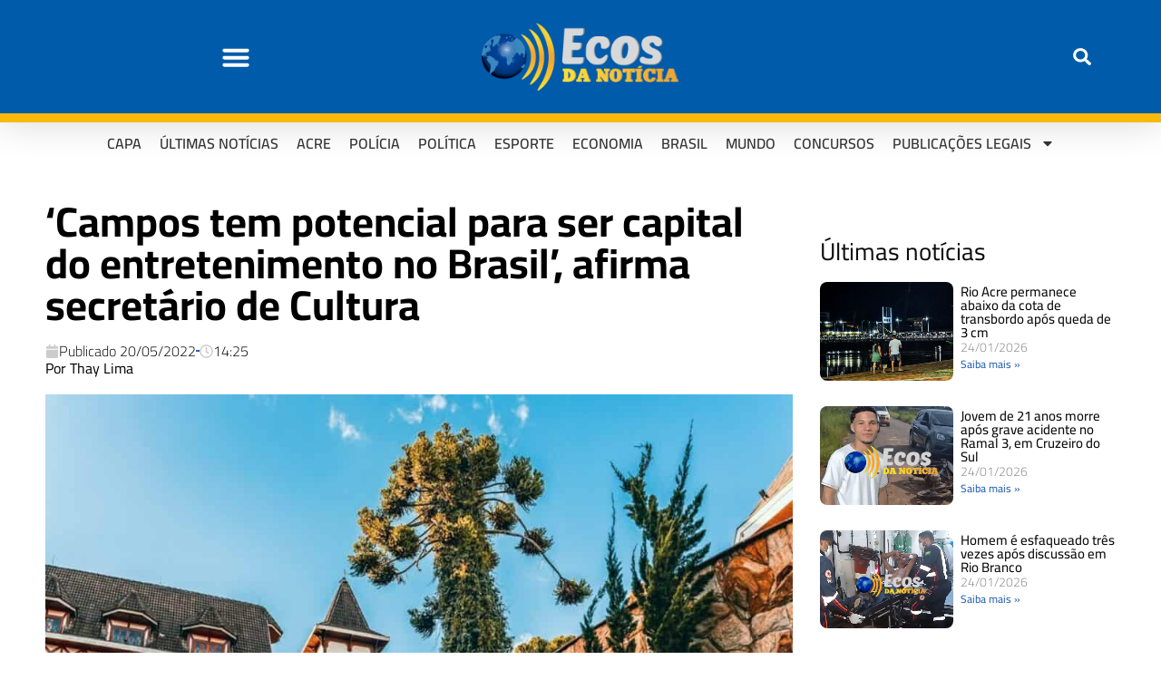

--- FILE ---
content_type: text/html; charset=UTF-8
request_url: https://ecosdanoticia.net/2022/05/campos-tem-potencial-para-ser-capital-do-entretenimento-no-brasil-afirma-secretario-de-cultura/
body_size: 33740
content:
<!DOCTYPE html>
<html lang="pt-BR" prefix="og: https://ogp.me/ns#">
<head>
	<meta charset="UTF-8">
	<meta name="viewport" content="width=device-width, initial-scale=1.0, viewport-fit=cover" />			
<!-- Auto-reload WordPress pages after 3 minutes if there is no site activity. --><script>/* <![CDATA[ */ (function (){window.wp = window.wp ||{};wp.autorefresh ={setTimeOutId:null,events:{'DOMContentLoaded':'document','keyup':'document','click':'document','paste':'document','touchstart':'window','touchenter':'window','mousemove':'window','scroll':'window','scrollstart':'window'},callback:function (){if (wp.autorefresh.setTimeOutId){clearTimeout(wp.autorefresh.setTimeOutId);}wp.autorefresh.setTimeOutId = setTimeout(function (){location.reload();},1000 * 60 * 3);}};Object.keys(wp.autorefresh.events).forEach(function (event){var target = wp.autorefresh.events[event] === 'document' ? document:window;target.addEventListener(event,wp.autorefresh.callback);});})();/* ]]> */</script> <noscript><meta http-equiv="refresh" content="180"></noscript> 
<!-- Otimização dos mecanismos de pesquisa pelo Rank Math PRO - https://rankmath.com/ -->
<title>‘Campos tem potencial para ser capital do entretenimento no Brasil’, afirma secretário de Cultura - Ecos da Noticia</title>
<meta name="description" content="Campos do Jordão tem potencial para se tornar a capital do entretenimento no Brasil. Quem afirma é o secretário de Cultura e Economia Criativa, Sergio Sá"/>
<meta name="robots" content="index, follow, max-snippet:-1, max-video-preview:-1, max-image-preview:large"/>
<link rel="canonical" href="https://ecosdanoticia.net/2022/05/campos-tem-potencial-para-ser-capital-do-entretenimento-no-brasil-afirma-secretario-de-cultura/" />
<meta property="og:locale" content="pt_BR" />
<meta property="og:type" content="article" />
<meta property="og:title" content="‘Campos tem potencial para ser capital do entretenimento no Brasil’, afirma secretário de Cultura - Ecos da Noticia" />
<meta property="og:description" content="Campos do Jordão tem potencial para se tornar a capital do entretenimento no Brasil. Quem afirma é o secretário de Cultura e Economia Criativa, Sergio Sá" />
<meta property="og:url" content="https://ecosdanoticia.net/2022/05/campos-tem-potencial-para-ser-capital-do-entretenimento-no-brasil-afirma-secretario-de-cultura/" />
<meta property="og:site_name" content="Ecos da Noticia" />
<meta property="article:section" content="Cidades" />
<meta property="og:image" content="https://ecosdanoticia.net/wp-content/uploads/2022/05/image-1.jpg" />
<meta property="og:image:secure_url" content="https://ecosdanoticia.net/wp-content/uploads/2022/05/image-1.jpg" />
<meta property="og:image:width" content="1200" />
<meta property="og:image:height" content="799" />
<meta property="og:image:alt" content="‘Campos tem potencial para ser capital do entretenimento no Brasil’, afirma secretário de Cultura" />
<meta property="og:image:type" content="image/jpeg" />
<meta property="article:published_time" content="2022-05-20T14:25:16-05:00" />
<meta name="twitter:card" content="summary_large_image" />
<meta name="twitter:title" content="‘Campos tem potencial para ser capital do entretenimento no Brasil’, afirma secretário de Cultura - Ecos da Noticia" />
<meta name="twitter:description" content="Campos do Jordão tem potencial para se tornar a capital do entretenimento no Brasil. Quem afirma é o secretário de Cultura e Economia Criativa, Sergio Sá" />
<meta name="twitter:image" content="https://ecosdanoticia.net/wp-content/uploads/2022/05/image-1.jpg" />
<meta name="twitter:label1" content="Escrito por" />
<meta name="twitter:data1" content="Thay Lima" />
<meta name="twitter:label2" content="Tempo para leitura" />
<meta name="twitter:data2" content="1 minuto" />
<script type="application/ld+json" class="rank-math-schema-pro">{"@context":"https://schema.org","@graph":[{"@type":"Organization","@id":"https://ecosdanoticia.net/#organization","name":"Ecos da Noticia","url":"https://ecosdanoticia.net","logo":{"@type":"ImageObject","@id":"https://ecosdanoticia.net/#logo","url":"https://ecosdanoticia.net/wp-content/uploads/2023/02/logo-ecos-da-noticia-512x512-1.png","contentUrl":"https://ecosdanoticia.net/wp-content/uploads/2023/02/logo-ecos-da-noticia-512x512-1.png","caption":"Ecos da Noticia","inLanguage":"pt-BR","width":"512","height":"512"}},{"@type":"WebSite","@id":"https://ecosdanoticia.net/#website","url":"https://ecosdanoticia.net","name":"Ecos da Noticia","publisher":{"@id":"https://ecosdanoticia.net/#organization"},"inLanguage":"pt-BR"},{"@type":"ImageObject","@id":"https://ecosdanoticia.net/wp-content/uploads/2022/05/image-1.jpg","url":"https://ecosdanoticia.net/wp-content/uploads/2022/05/image-1.jpg","width":"1200","height":"799","inLanguage":"pt-BR"},{"@type":"WebPage","@id":"https://ecosdanoticia.net/2022/05/campos-tem-potencial-para-ser-capital-do-entretenimento-no-brasil-afirma-secretario-de-cultura/#webpage","url":"https://ecosdanoticia.net/2022/05/campos-tem-potencial-para-ser-capital-do-entretenimento-no-brasil-afirma-secretario-de-cultura/","name":"\u2018Campos tem potencial para ser capital do entretenimento no Brasil\u2019, afirma secret\u00e1rio de Cultura - Ecos da Noticia","datePublished":"2022-05-20T14:25:16-05:00","dateModified":"2022-05-20T14:25:16-05:00","isPartOf":{"@id":"https://ecosdanoticia.net/#website"},"primaryImageOfPage":{"@id":"https://ecosdanoticia.net/wp-content/uploads/2022/05/image-1.jpg"},"inLanguage":"pt-BR"},{"@type":"Person","@id":"https://ecosdanoticia.net/author/thaylima/","name":"Thay Lima","url":"https://ecosdanoticia.net/author/thaylima/","image":{"@type":"ImageObject","@id":"https://secure.gravatar.com/avatar/813d84ac64f6a9b46bc1d5e7e6f9e68ca3bd8337d56584be91b68bebdda14630?s=96&amp;d=mm&amp;r=g","url":"https://secure.gravatar.com/avatar/813d84ac64f6a9b46bc1d5e7e6f9e68ca3bd8337d56584be91b68bebdda14630?s=96&amp;d=mm&amp;r=g","caption":"Thay Lima","inLanguage":"pt-BR"},"worksFor":{"@id":"https://ecosdanoticia.net/#organization"}},{"@type":"NewsArticle","headline":"\u2018Campos tem potencial para ser capital do entretenimento no Brasil\u2019, afirma secret\u00e1rio de Cultura - Ecos da","datePublished":"2022-05-20T14:25:16-05:00","dateModified":"2022-05-20T14:25:16-05:00","articleSection":"Cidades, Cultura, Entretenimento, Geral","author":{"@id":"https://ecosdanoticia.net/author/thaylima/","name":"Thay Lima"},"publisher":{"@id":"https://ecosdanoticia.net/#organization"},"description":"Campos do Jord\u00e3o tem potencial para se tornar a capital do entretenimento no Brasil. Quem afirma \u00e9 o secret\u00e1rio de Cultura e Economia Criativa, Sergio S\u00e1","copyrightYear":"2022","copyrightHolder":{"@id":"https://ecosdanoticia.net/#organization"},"name":"\u2018Campos tem potencial para ser capital do entretenimento no Brasil\u2019, afirma secret\u00e1rio de Cultura - Ecos da","@id":"https://ecosdanoticia.net/2022/05/campos-tem-potencial-para-ser-capital-do-entretenimento-no-brasil-afirma-secretario-de-cultura/#richSnippet","isPartOf":{"@id":"https://ecosdanoticia.net/2022/05/campos-tem-potencial-para-ser-capital-do-entretenimento-no-brasil-afirma-secretario-de-cultura/#webpage"},"image":{"@id":"https://ecosdanoticia.net/wp-content/uploads/2022/05/image-1.jpg"},"inLanguage":"pt-BR","mainEntityOfPage":{"@id":"https://ecosdanoticia.net/2022/05/campos-tem-potencial-para-ser-capital-do-entretenimento-no-brasil-afirma-secretario-de-cultura/#webpage"}}]}</script>
<!-- /Plugin de SEO Rank Math para WordPress -->

<link rel='dns-prefetch' href='//stats.wp.com' />
<link rel='dns-prefetch' href='//fonts.googleapis.com' />
<link rel='dns-prefetch' href='//maps.googleapis.com' />
<link rel='dns-prefetch' href='//maps.gstatic.com' />
<link rel='dns-prefetch' href='//ajax.googleapis.com' />
<link rel='dns-prefetch' href='//apis.google.com' />
<link rel='dns-prefetch' href='//google-analytics.com' />
<link rel='dns-prefetch' href='//www.google-analytics.com' />
<link rel='dns-prefetch' href='//ssl.google-analytics.com' />
<link rel='dns-prefetch' href='//ad.doubleclick.net' />
<link rel='dns-prefetch' href='//googleads.g.doubleclick.net' />
<link rel='dns-prefetch' href='//stats.g.doubleclick.net' />
<link rel='dns-prefetch' href='//cm.g.doubleclick.net' />
<link rel='dns-prefetch' href='//www.googletagmanager.com' />
<link rel='dns-prefetch' href='//www.googletagservices.com' />
<link rel='dns-prefetch' href='//adservice.google.com' />
<link rel='dns-prefetch' href='//pagead2.googlesyndication.com' />
<link rel='dns-prefetch' href='//tpc.googlesyndication.com' />
<link rel='dns-prefetch' href='//youtube.com' />
<link rel='dns-prefetch' href='//i.ytimg.com' />
<link rel='dns-prefetch' href='//api.pinterest.com' />
<link rel='dns-prefetch' href='//pixel.wp.com' />
<link rel='dns-prefetch' href='//connect.facebook.net' />
<link rel='dns-prefetch' href='//platform.twitter.com' />
<link rel='dns-prefetch' href='//syndication.twitter.com' />
<link rel='dns-prefetch' href='//platform.instagram.com' />
<link rel='dns-prefetch' href='//platform.linkedin.com' />
<link rel='dns-prefetch' href='//disqus.com' />
<link rel='dns-prefetch' href='//sitename.disqus.com' />
<link rel='dns-prefetch' href='//s7.addthis.com' />
<link rel='dns-prefetch' href='//w.sharethis.com' />
<link rel='dns-prefetch' href='//s1.wp.com' />
<link rel='dns-prefetch' href='//1.gravatar.com' />
<link rel='dns-prefetch' href='//s.gravatar.com' />
<link rel='dns-prefetch' href='//securepubads.g.doubleclick.net' />
<link rel='dns-prefetch' href='//ajax.microsoft.com' />
<link rel='dns-prefetch' href='//s3.amazonaws.com' />
<link rel='dns-prefetch' href='//a.opmnstr.com' />
<link rel='dns-prefetch' href='//script.hotjar.com' />
<link rel='dns-prefetch' href='//code.jquery.com' />
<link rel='dns-prefetch' href='//player.vimeo.com' />
<link rel='dns-prefetch' href='//github.githubassets.com' />
<link rel='dns-prefetch' href='//referrer.disqus.com' />
<link rel='dns-prefetch' href='//stats.buysellads.com' />
<link rel='dns-prefetch' href='//s3.buysellads.com' />
<link rel="alternate" title="oEmbed (JSON)" type="application/json+oembed" href="https://ecosdanoticia.net/wp-json/oembed/1.0/embed?url=https%3A%2F%2Fecosdanoticia.net%2F2022%2F05%2Fcampos-tem-potencial-para-ser-capital-do-entretenimento-no-brasil-afirma-secretario-de-cultura%2F" />
<link rel="alternate" title="oEmbed (XML)" type="text/xml+oembed" href="https://ecosdanoticia.net/wp-json/oembed/1.0/embed?url=https%3A%2F%2Fecosdanoticia.net%2F2022%2F05%2Fcampos-tem-potencial-para-ser-capital-do-entretenimento-no-brasil-afirma-secretario-de-cultura%2F&#038;format=xml" />
<link rel="alternate" type="application/rss+xml" title="Feed de Ecos da Noticia &raquo; Story" href="https://ecosdanoticia.net/web-stories/feed/"><style id='wp-img-auto-sizes-contain-inline-css' type='text/css'>
img:is([sizes=auto i],[sizes^="auto," i]){contain-intrinsic-size:3000px 1500px}
/*# sourceURL=wp-img-auto-sizes-contain-inline-css */
</style>
<style>#footer,#comments,#elementor-sections-below-fold{content-visibility:auto;contain-intrinsic-size:1px 1000px;}</style>
<link rel='stylesheet' id='jetpack_related-posts-css' href='https://ecosdanoticia.net/wp-content/plugins/jetpack/modules/related-posts/related-posts.css?ver=20240116' type='text/css' media='all' />
<link rel='stylesheet' id='post-views-counter-frontend-css' href='https://ecosdanoticia.net/wp-content/plugins/post-views-counter/css/frontend.min.css?ver=1.5.7' type='text/css' media='all' />
<link rel='stylesheet' id='wp-block-library-css' href='https://ecosdanoticia.net/wp-includes/css/dist/block-library/style.min.css?ver=6.9' type='text/css' media='all' />

<style id='classic-theme-styles-inline-css' type='text/css'>
/*! This file is auto-generated */
.wp-block-button__link{color:#fff;background-color:#32373c;border-radius:9999px;box-shadow:none;text-decoration:none;padding:calc(.667em + 2px) calc(1.333em + 2px);font-size:1.125em}.wp-block-file__button{background:#32373c;color:#fff;text-decoration:none}
/*# sourceURL=/wp-includes/css/classic-themes.min.css */
</style>
<link rel='stylesheet' id='mvp-custom-style-css' href='https://ecosdanoticia.net/wp-content/themes/zox-news/style.css?ver=6.9' type='text/css' media='all' />
<style id='mvp-custom-style-inline-css' type='text/css'>


#mvp-wallpaper {
	background: url() no-repeat 50% 0;
	}

#mvp-foot-copy a {
	color: #0be6af;
	}

#mvp-content-main p a,
#mvp-content-main ul a,
#mvp-content-main ol a,
.mvp-post-add-main p a,
.mvp-post-add-main ul a,
.mvp-post-add-main ol a {
	box-shadow: inset 0 -4px 0 #0be6af;
	}

#mvp-content-main p a:hover,
#mvp-content-main ul a:hover,
#mvp-content-main ol a:hover,
.mvp-post-add-main p a:hover,
.mvp-post-add-main ul a:hover,
.mvp-post-add-main ol a:hover {
	background: #0be6af;
	}

a,
a:visited,
.post-info-name a,
.woocommerce .woocommerce-breadcrumb a {
	color: #f39c12;
	}

#mvp-side-wrap a:hover {
	color: #f39c12;
	}

.mvp-fly-top:hover,
.mvp-vid-box-wrap,
ul.mvp-soc-mob-list li.mvp-soc-mob-com {
	background: #0be6af;
	}

nav.mvp-fly-nav-menu ul li.menu-item-has-children:after,
.mvp-feat1-left-wrap span.mvp-cd-cat,
.mvp-widget-feat1-top-story span.mvp-cd-cat,
.mvp-widget-feat2-left-cont span.mvp-cd-cat,
.mvp-widget-dark-feat span.mvp-cd-cat,
.mvp-widget-dark-sub span.mvp-cd-cat,
.mvp-vid-wide-text span.mvp-cd-cat,
.mvp-feat2-top-text span.mvp-cd-cat,
.mvp-feat3-main-story span.mvp-cd-cat,
.mvp-feat3-sub-text span.mvp-cd-cat,
.mvp-feat4-main-text span.mvp-cd-cat,
.woocommerce-message:before,
.woocommerce-info:before,
.woocommerce-message:before {
	color: #0be6af;
	}

#searchform input,
.mvp-authors-name {
	border-bottom: 1px solid #0be6af;
	}

.mvp-fly-top:hover {
	border-top: 1px solid #0be6af;
	border-left: 1px solid #0be6af;
	border-bottom: 1px solid #0be6af;
	}

.woocommerce .widget_price_filter .ui-slider .ui-slider-handle,
.woocommerce #respond input#submit.alt,
.woocommerce a.button.alt,
.woocommerce button.button.alt,
.woocommerce input.button.alt,
.woocommerce #respond input#submit.alt:hover,
.woocommerce a.button.alt:hover,
.woocommerce button.button.alt:hover,
.woocommerce input.button.alt:hover {
	background-color: #0be6af;
	}

.woocommerce-error,
.woocommerce-info,
.woocommerce-message {
	border-top-color: #0be6af;
	}

ul.mvp-feat1-list-buts li.active span.mvp-feat1-list-but,
span.mvp-widget-home-title,
span.mvp-post-cat,
span.mvp-feat1-pop-head {
	background: #f39c12;
	}

.woocommerce span.onsale {
	background-color: #f39c12;
	}

.mvp-widget-feat2-side-more-but,
.woocommerce .star-rating span:before,
span.mvp-prev-next-label,
.mvp-cat-date-wrap .sticky {
	color: #f39c12 !important;
	}

#mvp-main-nav-top,
#mvp-fly-wrap,
.mvp-soc-mob-right,
#mvp-main-nav-small-cont {
	background: #000000;
	}

#mvp-main-nav-small .mvp-fly-but-wrap span,
#mvp-main-nav-small .mvp-search-but-wrap span,
.mvp-nav-top-left .mvp-fly-but-wrap span,
#mvp-fly-wrap .mvp-fly-but-wrap span {
	background: #555555;
	}

.mvp-nav-top-right .mvp-nav-search-but,
span.mvp-fly-soc-head,
.mvp-soc-mob-right i,
#mvp-main-nav-small span.mvp-nav-search-but,
#mvp-main-nav-small .mvp-nav-menu ul li a  {
	color: #555555;
	}

#mvp-main-nav-small .mvp-nav-menu ul li.menu-item-has-children a:after {
	border-color: #555555 transparent transparent transparent;
	}

#mvp-nav-top-wrap span.mvp-nav-search-but:hover,
#mvp-main-nav-small span.mvp-nav-search-but:hover {
	color: #0be6af;
	}

#mvp-nav-top-wrap .mvp-fly-but-wrap:hover span,
#mvp-main-nav-small .mvp-fly-but-wrap:hover span,
span.mvp-woo-cart-num:hover {
	background: #0be6af;
	}

#mvp-main-nav-bot-cont {
	background: #ffffff;
	}

#mvp-nav-bot-wrap .mvp-fly-but-wrap span,
#mvp-nav-bot-wrap .mvp-search-but-wrap span {
	background: #000000;
	}

#mvp-nav-bot-wrap span.mvp-nav-search-but,
#mvp-nav-bot-wrap .mvp-nav-menu ul li a {
	color: #000000;
	}

#mvp-nav-bot-wrap .mvp-nav-menu ul li.menu-item-has-children a:after {
	border-color: #000000 transparent transparent transparent;
	}

.mvp-nav-menu ul li:hover a {
	border-bottom: 5px solid #0be6af;
	}

#mvp-nav-bot-wrap .mvp-fly-but-wrap:hover span {
	background: #0be6af;
	}

#mvp-nav-bot-wrap span.mvp-nav-search-but:hover {
	color: #0be6af;
	}

body,
.mvp-feat1-feat-text p,
.mvp-feat2-top-text p,
.mvp-feat3-main-text p,
.mvp-feat3-sub-text p,
#searchform input,
.mvp-author-info-text,
span.mvp-post-excerpt,
.mvp-nav-menu ul li ul.sub-menu li a,
nav.mvp-fly-nav-menu ul li a,
.mvp-ad-label,
span.mvp-feat-caption,
.mvp-post-tags a,
.mvp-post-tags a:visited,
span.mvp-author-box-name a,
#mvp-author-box-text p,
.mvp-post-gallery-text p,
ul.mvp-soc-mob-list li span,
#comments,
h3#reply-title,
h2.comments,
#mvp-foot-copy p,
span.mvp-fly-soc-head,
.mvp-post-tags-header,
span.mvp-prev-next-label,
span.mvp-post-add-link-but,
#mvp-comments-button a,
#mvp-comments-button span.mvp-comment-but-text,
.woocommerce ul.product_list_widget span.product-title,
.woocommerce ul.product_list_widget li a,
.woocommerce #reviews #comments ol.commentlist li .comment-text p.meta,
.woocommerce div.product p.price,
.woocommerce div.product p.price ins,
.woocommerce div.product p.price del,
.woocommerce ul.products li.product .price del,
.woocommerce ul.products li.product .price ins,
.woocommerce ul.products li.product .price,
.woocommerce #respond input#submit,
.woocommerce a.button,
.woocommerce button.button,
.woocommerce input.button,
.woocommerce .widget_price_filter .price_slider_amount .button,
.woocommerce span.onsale,
.woocommerce-review-link,
#woo-content p.woocommerce-result-count,
.woocommerce div.product .woocommerce-tabs ul.tabs li a,
a.mvp-inf-more-but,
span.mvp-cont-read-but,
span.mvp-cd-cat,
span.mvp-cd-date,
.mvp-feat4-main-text p,
span.mvp-woo-cart-num,
span.mvp-widget-home-title2,
.wp-caption,
#mvp-content-main p.wp-caption-text,
.gallery-caption,
.mvp-post-add-main p.wp-caption-text,
#bbpress-forums,
#bbpress-forums p,
.protected-post-form input,
#mvp-feat6-text p {
	font-family: 'Open Sans', sans-serif;
	font-display: swap;
	}

.mvp-blog-story-text p,
span.mvp-author-page-desc,
#mvp-404 p,
.mvp-widget-feat1-bot-text p,
.mvp-widget-feat2-left-text p,
.mvp-flex-story-text p,
.mvp-search-text p,
#mvp-content-main p,
.mvp-post-add-main p,
#mvp-content-main ul li,
#mvp-content-main ol li,
.rwp-summary,
.rwp-u-review__comment,
.mvp-feat5-mid-main-text p,
.mvp-feat5-small-main-text p,
#mvp-content-main .wp-block-button__link,
.wp-block-audio figcaption,
.wp-block-video figcaption,
.wp-block-embed figcaption,
.wp-block-verse pre,
pre.wp-block-verse {
	font-family: 'Open Sans', sans-serif;
	font-display: swap;
	}

.mvp-nav-menu ul li a,
#mvp-foot-menu ul li a {
	font-family: 'Cairo', sans-serif;
	font-display: swap;
	}


.mvp-feat1-sub-text h2,
.mvp-feat1-pop-text h2,
.mvp-feat1-list-text h2,
.mvp-widget-feat1-top-text h2,
.mvp-widget-feat1-bot-text h2,
.mvp-widget-dark-feat-text h2,
.mvp-widget-dark-sub-text h2,
.mvp-widget-feat2-left-text h2,
.mvp-widget-feat2-right-text h2,
.mvp-blog-story-text h2,
.mvp-flex-story-text h2,
.mvp-vid-wide-more-text p,
.mvp-prev-next-text p,
.mvp-related-text,
.mvp-post-more-text p,
h2.mvp-authors-latest a,
.mvp-feat2-bot-text h2,
.mvp-feat3-sub-text h2,
.mvp-feat3-main-text h2,
.mvp-feat4-main-text h2,
.mvp-feat5-text h2,
.mvp-feat5-mid-main-text h2,
.mvp-feat5-small-main-text h2,
.mvp-feat5-mid-sub-text h2,
#mvp-feat6-text h2,
.alp-related-posts-wrapper .alp-related-post .post-title {
	font-family: 'Cairo', sans-serif;
	font-display: swap;
	}

.mvp-feat2-top-text h2,
.mvp-feat1-feat-text h2,
h1.mvp-post-title,
h1.mvp-post-title-wide,
.mvp-drop-nav-title h4,
#mvp-content-main blockquote p,
.mvp-post-add-main blockquote p,
#mvp-content-main p.has-large-font-size,
#mvp-404 h1,
#woo-content h1.page-title,
.woocommerce div.product .product_title,
.woocommerce ul.products li.product h3,
.alp-related-posts .current .post-title {
	font-family: 'Cairo', sans-serif;
	font-display: swap;
	}

span.mvp-feat1-pop-head,
.mvp-feat1-pop-text:before,
span.mvp-feat1-list-but,
span.mvp-widget-home-title,
.mvp-widget-feat2-side-more,
span.mvp-post-cat,
span.mvp-page-head,
h1.mvp-author-top-head,
.mvp-authors-name,
#mvp-content-main h1,
#mvp-content-main h2,
#mvp-content-main h3,
#mvp-content-main h4,
#mvp-content-main h5,
#mvp-content-main h6,
.woocommerce .related h2,
.woocommerce div.product .woocommerce-tabs .panel h2,
.woocommerce div.product .product_title,
.mvp-feat5-side-list .mvp-feat1-list-img:after {
	font-family: 'Cairo', sans-serif;
	font-display: swap;
	}

	

	#mvp-leader-wrap {
		position: relative;
		}
	#mvp-site-main {
		margin-top: 0;
		}
	#mvp-leader-wrap {
		top: 0 !important;
		}
		

	.mvp-nav-links {
		display: none;
		}
		

	@media screen and (max-width: 479px) {
		.single #mvp-content-body-top {
			max-height: 400px;
			}
		.single .mvp-cont-read-but-wrap {
			display: inline;
			}
		}
		

	.alp-advert {
		display: none;
	}
	.alp-related-posts-wrapper .alp-related-posts .current {
		margin: 0 0 10px;
	}
		
/*# sourceURL=mvp-custom-style-inline-css */
</style>
<link rel='stylesheet' id='fontawesome-child-css' href='https://ecosdanoticia.net/wp-content/themes/zox-news-child/font-awesome/css/all.css?ver=6.9' type='text/css' media='all' />
<link rel='stylesheet' id='mvp-custom-child-style-css' href='https://ecosdanoticia.net/wp-content/themes/zox-news-child/style.css?ver=1.1.0' type='text/css' media='all' />
<link rel='stylesheet' id='mvp-reset-css' href='https://ecosdanoticia.net/wp-content/themes/zox-news/css/reset.css?ver=6.9' type='text/css' media='all' />
<link rel='stylesheet' id='fontawesome-css' href='https://ecosdanoticia.net/wp-content/themes/zox-news-child/font-awesome/css/all.css?ver=6.9' type='text/css' media='all' />
<link crossorigin="anonymous" rel='stylesheet' id='mvp-fonts-css' href='//fonts.googleapis.com/css?family=Roboto%3A300%2C400%2C700%2C900%7COswald%3A400%2C700%7CAdvent+Pro%3A700%7COpen+Sans%3A700%7CAnton%3A400Cairo%3A100%2C200%2C300%2C400%2C500%2C600%2C700%2C800%2C900%7CCairo%3A100%2C200%2C300%2C400%2C500%2C600%2C700%2C800%2C900%7CCairo%3A100%2C200%2C300%2C400%2C500%2C600%2C700%2C800%2C900%7COpen+Sans%3A100%2C200%2C300%2C400%2C500%2C600%2C700%2C800%2C900%7COpen+Sans%3A100%2C200%2C300%2C400%2C500%2C600%2C700%2C800%2C900%7CCairo%3A100%2C200%2C300%2C400%2C500%2C600%2C700%2C800%2C900%26subset%3Dlatin%2Clatin-ext%2Ccyrillic%2Ccyrillic-ext%2Cgreek-ext%2Cgreek%2Cvietnamese%26display%3Dswap' type='text/css' media='all' />
<link rel='stylesheet' id='mvp-media-queries-css' href='https://ecosdanoticia.net/wp-content/themes/zox-news/css/media-queries.css?ver=6.9' type='text/css' media='all' />
<link rel='stylesheet' id='elementor-frontend-css' href='https://ecosdanoticia.net/wp-content/plugins/elementor/assets/css/frontend.min.css?ver=3.32.5' type='text/css' media='all' />
<style id='elementor-frontend-inline-css' type='text/css'>
.elementor-kit-371115{--e-global-color-primary:#6EC1E4;--e-global-color-secondary:#54595F;--e-global-color-text:#7A7A7A;--e-global-color-accent:#61CE70;--e-global-color-28a5046:#F39C12;--e-global-color-cdef2a7:#B33628;--e-global-color-37eb5f8:#2860B3;--e-global-typography-primary-font-family:"Cairo";--e-global-typography-primary-font-weight:600;--e-global-typography-secondary-font-family:"Cairo";--e-global-typography-secondary-font-weight:400;--e-global-typography-text-font-family:"Open Sans";--e-global-typography-text-font-weight:400;--e-global-typography-accent-font-family:"Cairo";--e-global-typography-accent-font-weight:500;}.elementor-kit-371115 e-page-transition{background-color:#FFBC7D;}.elementor-section.elementor-section-boxed > .elementor-container{max-width:1140px;}.e-con{--container-max-width:1140px;}.elementor-widget:not(:last-child){margin-block-end:20px;}.elementor-element{--widgets-spacing:20px 20px;--widgets-spacing-row:20px;--widgets-spacing-column:20px;}{}h1.entry-title{display:var(--page-title-display);}@media(max-width:1024px){.elementor-section.elementor-section-boxed > .elementor-container{max-width:1024px;}.e-con{--container-max-width:1024px;}}@media(max-width:767px){.elementor-section.elementor-section-boxed > .elementor-container{max-width:767px;}.e-con{--container-max-width:767px;}}
.elementor-458366 .elementor-element.elementor-element-72396c9e > .elementor-container > .elementor-column > .elementor-widget-wrap{align-content:center;align-items:center;}.elementor-458366 .elementor-element.elementor-element-72396c9e:not(.elementor-motion-effects-element-type-background), .elementor-458366 .elementor-element.elementor-element-72396c9e > .elementor-motion-effects-container > .elementor-motion-effects-layer{background-color:#005BAA;}.elementor-458366 .elementor-element.elementor-element-72396c9e{border-style:solid;border-width:0px 0px 10px 0px;border-color:#F8B90C;box-shadow:0px 0px 40px 0px rgba(0,0,0,0.16);transition:background 0.3s, border 0.3s, border-radius 0.3s, box-shadow 0.3s;padding:25px 25px 25px 25px;}.elementor-458366 .elementor-element.elementor-element-72396c9e > .elementor-background-overlay{transition:background 0.3s, border-radius 0.3s, opacity 0.3s;}.elementor-widget-nav-menu .elementor-nav-menu .elementor-item{font-family:var( --e-global-typography-primary-font-family ), Sans-serif;font-weight:var( --e-global-typography-primary-font-weight );}.elementor-widget-nav-menu .elementor-nav-menu--main .elementor-item{color:var( --e-global-color-text );fill:var( --e-global-color-text );}.elementor-widget-nav-menu .elementor-nav-menu--main .elementor-item:hover,
					.elementor-widget-nav-menu .elementor-nav-menu--main .elementor-item.elementor-item-active,
					.elementor-widget-nav-menu .elementor-nav-menu--main .elementor-item.highlighted,
					.elementor-widget-nav-menu .elementor-nav-menu--main .elementor-item:focus{color:var( --e-global-color-accent );fill:var( --e-global-color-accent );}.elementor-widget-nav-menu .elementor-nav-menu--main:not(.e--pointer-framed) .elementor-item:before,
					.elementor-widget-nav-menu .elementor-nav-menu--main:not(.e--pointer-framed) .elementor-item:after{background-color:var( --e-global-color-accent );}.elementor-widget-nav-menu .e--pointer-framed .elementor-item:before,
					.elementor-widget-nav-menu .e--pointer-framed .elementor-item:after{border-color:var( --e-global-color-accent );}.elementor-widget-nav-menu{--e-nav-menu-divider-color:var( --e-global-color-text );}.elementor-widget-nav-menu .elementor-nav-menu--dropdown .elementor-item, .elementor-widget-nav-menu .elementor-nav-menu--dropdown  .elementor-sub-item{font-family:var( --e-global-typography-accent-font-family ), Sans-serif;font-weight:var( --e-global-typography-accent-font-weight );}.elementor-458366 .elementor-element.elementor-element-28c69b5f .elementor-menu-toggle{margin-right:auto;background-color:rgba(0,0,0,0);}.elementor-458366 .elementor-element.elementor-element-28c69b5f .elementor-nav-menu--dropdown a, .elementor-458366 .elementor-element.elementor-element-28c69b5f .elementor-menu-toggle{color:#005BAA;fill:#005BAA;}.elementor-458366 .elementor-element.elementor-element-28c69b5f .elementor-nav-menu--dropdown{background-color:#FFFFFF;}.elementor-458366 .elementor-element.elementor-element-28c69b5f .elementor-nav-menu--dropdown a:hover,
					.elementor-458366 .elementor-element.elementor-element-28c69b5f .elementor-nav-menu--dropdown a:focus,
					.elementor-458366 .elementor-element.elementor-element-28c69b5f .elementor-nav-menu--dropdown a.elementor-item-active,
					.elementor-458366 .elementor-element.elementor-element-28c69b5f .elementor-nav-menu--dropdown a.highlighted,
					.elementor-458366 .elementor-element.elementor-element-28c69b5f .elementor-menu-toggle:hover,
					.elementor-458366 .elementor-element.elementor-element-28c69b5f .elementor-menu-toggle:focus{color:#FFFFFF;}.elementor-458366 .elementor-element.elementor-element-28c69b5f .elementor-nav-menu--dropdown .elementor-item, .elementor-458366 .elementor-element.elementor-element-28c69b5f .elementor-nav-menu--dropdown  .elementor-sub-item{font-family:"Open Sans", Sans-serif;font-size:25px;font-weight:700;text-transform:uppercase;}.elementor-458366 .elementor-element.elementor-element-28c69b5f .elementor-nav-menu--dropdown a{padding-top:19px;padding-bottom:19px;}.elementor-458366 .elementor-element.elementor-element-28c69b5f .elementor-nav-menu--dropdown li:not(:last-child){border-style:none;}.elementor-458366 .elementor-element.elementor-element-28c69b5f .elementor-nav-menu--main > .elementor-nav-menu > li > .elementor-nav-menu--dropdown, .elementor-458366 .elementor-element.elementor-element-28c69b5f .elementor-nav-menu__container.elementor-nav-menu--dropdown{margin-top:47px !important;}.elementor-458366 .elementor-element.elementor-element-28c69b5f div.elementor-menu-toggle{color:#FFFFFF;}.elementor-458366 .elementor-element.elementor-element-28c69b5f div.elementor-menu-toggle svg{fill:#FFFFFF;}.elementor-458366 .elementor-element.elementor-element-28c69b5f{--nav-menu-icon-size:32px;}.elementor-widget-theme-site-logo .widget-image-caption{color:var( --e-global-color-text );font-family:var( --e-global-typography-text-font-family ), Sans-serif;font-weight:var( --e-global-typography-text-font-weight );}.elementor-458366 .elementor-element.elementor-element-50821058{text-align:center;}.elementor-458366 .elementor-element.elementor-element-50821058 img{width:217px;max-width:100%;height:75px;object-fit:cover;object-position:center center;}.elementor-widget-search-form input[type="search"].elementor-search-form__input{font-family:var( --e-global-typography-text-font-family ), Sans-serif;font-weight:var( --e-global-typography-text-font-weight );}.elementor-widget-search-form .elementor-search-form__input,
					.elementor-widget-search-form .elementor-search-form__icon,
					.elementor-widget-search-form .elementor-lightbox .dialog-lightbox-close-button,
					.elementor-widget-search-form .elementor-lightbox .dialog-lightbox-close-button:hover,
					.elementor-widget-search-form.elementor-search-form--skin-full_screen input[type="search"].elementor-search-form__input{color:var( --e-global-color-text );fill:var( --e-global-color-text );}.elementor-widget-search-form .elementor-search-form__submit{font-family:var( --e-global-typography-text-font-family ), Sans-serif;font-weight:var( --e-global-typography-text-font-weight );background-color:var( --e-global-color-secondary );}.elementor-458366 .elementor-element.elementor-element-6f77d726 .elementor-search-form{text-align:right;}.elementor-458366 .elementor-element.elementor-element-6f77d726 .elementor-search-form__toggle{--e-search-form-toggle-size:33px;--e-search-form-toggle-color:#FFFFFF;--e-search-form-toggle-background-color:rgba(0,0,0,0);--e-search-form-toggle-icon-size:calc(60em / 100);}.elementor-458366 .elementor-element.elementor-element-6f77d726:not(.elementor-search-form--skin-full_screen) .elementor-search-form__container{border-radius:3px;}.elementor-458366 .elementor-element.elementor-element-6f77d726.elementor-search-form--skin-full_screen input[type="search"].elementor-search-form__input{border-radius:3px;}.elementor-458366 .elementor-element.elementor-element-1b774d8 > .elementor-container{max-width:1220px;}.elementor-458366 .elementor-element.elementor-element-008994b .elementor-nav-menu .elementor-item{font-family:"Cairo", Sans-serif;font-size:16px;font-weight:600;text-transform:uppercase;}.elementor-458366 .elementor-element.elementor-element-008994b .elementor-nav-menu--main .elementor-item{color:#333333;fill:#333333;padding-left:10px;padding-right:10px;}.elementor-458366 .elementor-element.elementor-element-008994b .elementor-nav-menu--main .elementor-item:hover,
					.elementor-458366 .elementor-element.elementor-element-008994b .elementor-nav-menu--main .elementor-item.elementor-item-active,
					.elementor-458366 .elementor-element.elementor-element-008994b .elementor-nav-menu--main .elementor-item.highlighted,
					.elementor-458366 .elementor-element.elementor-element-008994b .elementor-nav-menu--main .elementor-item:focus{color:#005BAA;fill:#005BAA;}.elementor-458366 .elementor-element.elementor-element-008994b .elementor-nav-menu--main:not(.e--pointer-framed) .elementor-item:before,
					.elementor-458366 .elementor-element.elementor-element-008994b .elementor-nav-menu--main:not(.e--pointer-framed) .elementor-item:after{background-color:#F8B90C;}.elementor-458366 .elementor-element.elementor-element-008994b .e--pointer-framed .elementor-item:before,
					.elementor-458366 .elementor-element.elementor-element-008994b .e--pointer-framed .elementor-item:after{border-color:#F8B90C;}.elementor-theme-builder-content-area{height:400px;}.elementor-location-header:before, .elementor-location-footer:before{content:"";display:table;clear:both;}@media(max-width:1024px){.elementor-458366 .elementor-element.elementor-element-72396c9e{padding:20px 20px 20px 20px;}}@media(max-width:767px){.elementor-458366 .elementor-element.elementor-element-5633f2c7{width:20%;}.elementor-458366 .elementor-element.elementor-element-28c69b5f .elementor-nav-menu--dropdown a{padding-top:10px;padding-bottom:10px;}.elementor-458366 .elementor-element.elementor-element-28c69b5f .elementor-nav-menu--main > .elementor-nav-menu > li > .elementor-nav-menu--dropdown, .elementor-458366 .elementor-element.elementor-element-28c69b5f .elementor-nav-menu__container.elementor-nav-menu--dropdown{margin-top:30px !important;}.elementor-458366 .elementor-element.elementor-element-28c69b5f{--nav-menu-icon-size:25px;}.elementor-458366 .elementor-element.elementor-element-290dc132{width:60%;}.elementor-458366 .elementor-element.elementor-element-50821058 img{width:199px;max-width:75%;height:49px;}.elementor-458366 .elementor-element.elementor-element-769128ce{width:20%;}}
.elementor-371125 .elementor-element.elementor-element-4f5c813e:not(.elementor-motion-effects-element-type-background), .elementor-371125 .elementor-element.elementor-element-4f5c813e > .elementor-motion-effects-container > .elementor-motion-effects-layer{background-color:#005BAA;}.elementor-371125 .elementor-element.elementor-element-4f5c813e{transition:background 0.3s, border 0.3s, border-radius 0.3s, box-shadow 0.3s;}.elementor-371125 .elementor-element.elementor-element-4f5c813e > .elementor-background-overlay{transition:background 0.3s, border-radius 0.3s, opacity 0.3s;}.elementor-bc-flex-widget .elementor-371125 .elementor-element.elementor-element-18667889.elementor-column .elementor-widget-wrap{align-items:center;}.elementor-371125 .elementor-element.elementor-element-18667889.elementor-column.elementor-element[data-element_type="column"] > .elementor-widget-wrap.elementor-element-populated{align-content:center;align-items:center;}.elementor-371125 .elementor-element.elementor-element-18667889.elementor-column > .elementor-widget-wrap{justify-content:center;}.elementor-widget-image .widget-image-caption{color:var( --e-global-color-text );font-family:var( --e-global-typography-text-font-family ), Sans-serif;font-weight:var( --e-global-typography-text-font-weight );}.elementor-371125 .elementor-element.elementor-element-2bdfe45d > .elementor-widget-container{margin:0px 0px 0px -6px;padding:0px 0px 0px 0px;}.elementor-371125 .elementor-element.elementor-element-2bdfe45d{z-index:0;}.elementor-371125 .elementor-element.elementor-element-2bdfe45d img{width:100%;max-width:50%;height:50%;}.elementor-widget-text-editor{font-family:var( --e-global-typography-text-font-family ), Sans-serif;font-weight:var( --e-global-typography-text-font-weight );color:var( --e-global-color-text );}.elementor-widget-text-editor.elementor-drop-cap-view-stacked .elementor-drop-cap{background-color:var( --e-global-color-primary );}.elementor-widget-text-editor.elementor-drop-cap-view-framed .elementor-drop-cap, .elementor-widget-text-editor.elementor-drop-cap-view-default .elementor-drop-cap{color:var( --e-global-color-primary );border-color:var( --e-global-color-primary );}.elementor-371125 .elementor-element.elementor-element-62f69aa1 > .elementor-widget-container{margin:0px 0px 25px 0px;}.elementor-371125 .elementor-element.elementor-element-62f69aa1{text-align:center;font-family:"Poppins", Sans-serif;font-size:15px;font-weight:300;color:#F5F5F5;}.elementor-bc-flex-widget .elementor-371125 .elementor-element.elementor-element-327b1185.elementor-column .elementor-widget-wrap{align-items:center;}.elementor-371125 .elementor-element.elementor-element-327b1185.elementor-column.elementor-element[data-element_type="column"] > .elementor-widget-wrap.elementor-element-populated{align-content:center;align-items:center;}.elementor-widget-icon-list .elementor-icon-list-item:not(:last-child):after{border-color:var( --e-global-color-text );}.elementor-widget-icon-list .elementor-icon-list-icon i{color:var( --e-global-color-primary );}.elementor-widget-icon-list .elementor-icon-list-icon svg{fill:var( --e-global-color-primary );}.elementor-widget-icon-list .elementor-icon-list-item > .elementor-icon-list-text, .elementor-widget-icon-list .elementor-icon-list-item > a{font-family:var( --e-global-typography-text-font-family ), Sans-serif;font-weight:var( --e-global-typography-text-font-weight );}.elementor-widget-icon-list .elementor-icon-list-text{color:var( --e-global-color-secondary );}.elementor-371125 .elementor-element.elementor-element-13315a1a .elementor-icon-list-items:not(.elementor-inline-items) .elementor-icon-list-item:not(:last-child){padding-block-end:calc(10px/2);}.elementor-371125 .elementor-element.elementor-element-13315a1a .elementor-icon-list-items:not(.elementor-inline-items) .elementor-icon-list-item:not(:first-child){margin-block-start:calc(10px/2);}.elementor-371125 .elementor-element.elementor-element-13315a1a .elementor-icon-list-items.elementor-inline-items .elementor-icon-list-item{margin-inline:calc(10px/2);}.elementor-371125 .elementor-element.elementor-element-13315a1a .elementor-icon-list-items.elementor-inline-items{margin-inline:calc(-10px/2);}.elementor-371125 .elementor-element.elementor-element-13315a1a .elementor-icon-list-items.elementor-inline-items .elementor-icon-list-item:after{inset-inline-end:calc(-10px/2);}.elementor-371125 .elementor-element.elementor-element-13315a1a .elementor-icon-list-icon i{color:#FFFFFF;transition:color 0.3s;}.elementor-371125 .elementor-element.elementor-element-13315a1a .elementor-icon-list-icon svg{fill:#FFFFFF;transition:fill 0.3s;}.elementor-371125 .elementor-element.elementor-element-13315a1a{--e-icon-list-icon-size:14px;--e-icon-list-icon-align:center;--e-icon-list-icon-margin:0 calc(var(--e-icon-list-icon-size, 1em) * 0.125);--icon-vertical-offset:0px;}.elementor-371125 .elementor-element.elementor-element-13315a1a .elementor-icon-list-item > .elementor-icon-list-text, .elementor-371125 .elementor-element.elementor-element-13315a1a .elementor-icon-list-item > a{font-family:"Poppins", Sans-serif;font-size:15px;font-weight:300;}.elementor-371125 .elementor-element.elementor-element-13315a1a .elementor-icon-list-text{color:#FFFFFF;transition:color 0.3s;}.elementor-widget-form .elementor-field-group > label, .elementor-widget-form .elementor-field-subgroup label{color:var( --e-global-color-text );}.elementor-widget-form .elementor-field-group > label{font-family:var( --e-global-typography-text-font-family ), Sans-serif;font-weight:var( --e-global-typography-text-font-weight );}.elementor-widget-form .elementor-field-type-html{color:var( --e-global-color-text );font-family:var( --e-global-typography-text-font-family ), Sans-serif;font-weight:var( --e-global-typography-text-font-weight );}.elementor-widget-form .elementor-field-group .elementor-field{color:var( --e-global-color-text );}.elementor-widget-form .elementor-field-group .elementor-field, .elementor-widget-form .elementor-field-subgroup label{font-family:var( --e-global-typography-text-font-family ), Sans-serif;font-weight:var( --e-global-typography-text-font-weight );}.elementor-widget-form .elementor-button{font-family:var( --e-global-typography-accent-font-family ), Sans-serif;font-weight:var( --e-global-typography-accent-font-weight );}.elementor-widget-form .e-form__buttons__wrapper__button-next{background-color:var( --e-global-color-accent );}.elementor-widget-form .elementor-button[type="submit"]{background-color:var( --e-global-color-accent );}.elementor-widget-form .e-form__buttons__wrapper__button-previous{background-color:var( --e-global-color-accent );}.elementor-widget-form .elementor-message{font-family:var( --e-global-typography-text-font-family ), Sans-serif;font-weight:var( --e-global-typography-text-font-weight );}.elementor-widget-form .e-form__indicators__indicator, .elementor-widget-form .e-form__indicators__indicator__label{font-family:var( --e-global-typography-accent-font-family ), Sans-serif;font-weight:var( --e-global-typography-accent-font-weight );}.elementor-widget-form{--e-form-steps-indicator-inactive-primary-color:var( --e-global-color-text );--e-form-steps-indicator-active-primary-color:var( --e-global-color-accent );--e-form-steps-indicator-completed-primary-color:var( --e-global-color-accent );--e-form-steps-indicator-progress-color:var( --e-global-color-accent );--e-form-steps-indicator-progress-background-color:var( --e-global-color-text );--e-form-steps-indicator-progress-meter-color:var( --e-global-color-text );}.elementor-widget-form .e-form__indicators__indicator__progress__meter{font-family:var( --e-global-typography-accent-font-family ), Sans-serif;font-weight:var( --e-global-typography-accent-font-weight );}.elementor-371125 .elementor-element.elementor-element-1a378fa5 .elementor-field-group{padding-right:calc( 10px/2 );padding-left:calc( 10px/2 );margin-bottom:10px;}.elementor-371125 .elementor-element.elementor-element-1a378fa5 .elementor-form-fields-wrapper{margin-left:calc( -10px/2 );margin-right:calc( -10px/2 );margin-bottom:-10px;}.elementor-371125 .elementor-element.elementor-element-1a378fa5 .elementor-field-group.recaptcha_v3-bottomleft, .elementor-371125 .elementor-element.elementor-element-1a378fa5 .elementor-field-group.recaptcha_v3-bottomright{margin-bottom:0;}body.rtl .elementor-371125 .elementor-element.elementor-element-1a378fa5 .elementor-labels-inline .elementor-field-group > label{padding-left:5px;}body:not(.rtl) .elementor-371125 .elementor-element.elementor-element-1a378fa5 .elementor-labels-inline .elementor-field-group > label{padding-right:5px;}body .elementor-371125 .elementor-element.elementor-element-1a378fa5 .elementor-labels-above .elementor-field-group > label{padding-bottom:5px;}.elementor-371125 .elementor-element.elementor-element-1a378fa5 .elementor-field-group > label, .elementor-371125 .elementor-element.elementor-element-1a378fa5 .elementor-field-subgroup label{color:#FFFFFF;}.elementor-371125 .elementor-element.elementor-element-1a378fa5 .elementor-field-type-html{padding-bottom:0px;color:#7A7A7A;}.elementor-371125 .elementor-element.elementor-element-1a378fa5 .elementor-field-group .elementor-field{color:#000000;}.elementor-371125 .elementor-element.elementor-element-1a378fa5 .elementor-field-group .elementor-field, .elementor-371125 .elementor-element.elementor-element-1a378fa5 .elementor-field-subgroup label{font-family:"Poppins", Sans-serif;font-weight:400;}.elementor-371125 .elementor-element.elementor-element-1a378fa5 .elementor-field-group .elementor-field:not(.elementor-select-wrapper){background-color:#ffffff;}.elementor-371125 .elementor-element.elementor-element-1a378fa5 .elementor-field-group .elementor-select-wrapper select{background-color:#ffffff;}.elementor-371125 .elementor-element.elementor-element-1a378fa5 .elementor-button{font-family:"Poppins", Sans-serif;font-weight:500;border-style:none;border-radius:0px 0px 0px 0px;padding:7px 7px 7px 7px;}.elementor-371125 .elementor-element.elementor-element-1a378fa5 .e-form__buttons__wrapper__button-next{background-color:#DF0001;color:#ffffff;}.elementor-371125 .elementor-element.elementor-element-1a378fa5 .elementor-button[type="submit"]{background-color:#DF0001;color:#ffffff;}.elementor-371125 .elementor-element.elementor-element-1a378fa5 .elementor-button[type="submit"] svg *{fill:#ffffff;}.elementor-371125 .elementor-element.elementor-element-1a378fa5 .e-form__buttons__wrapper__button-previous{background-color:#DF0001;color:#ffffff;}.elementor-371125 .elementor-element.elementor-element-1a378fa5 .e-form__buttons__wrapper__button-next:hover{color:#ffffff;}.elementor-371125 .elementor-element.elementor-element-1a378fa5 .elementor-button[type="submit"]:hover{color:#ffffff;}.elementor-371125 .elementor-element.elementor-element-1a378fa5 .elementor-button[type="submit"]:hover svg *{fill:#ffffff;}.elementor-371125 .elementor-element.elementor-element-1a378fa5 .e-form__buttons__wrapper__button-previous:hover{color:#ffffff;}.elementor-371125 .elementor-element.elementor-element-1a378fa5{--e-form-steps-indicators-spacing:20px;--e-form-steps-indicator-icon-size:15px;--e-form-steps-indicator-padding:30px;--e-form-steps-indicator-inactive-secondary-color:#ffffff;--e-form-steps-indicator-active-secondary-color:#ffffff;--e-form-steps-indicator-completed-secondary-color:#ffffff;--e-form-steps-divider-width:1px;--e-form-steps-divider-gap:10px;}.elementor-371125 .elementor-element.elementor-element-73b48088:not(.elementor-motion-effects-element-type-background), .elementor-371125 .elementor-element.elementor-element-73b48088 > .elementor-motion-effects-container > .elementor-motion-effects-layer{background-color:#343434;}.elementor-371125 .elementor-element.elementor-element-73b48088{transition:background 0.3s, border 0.3s, border-radius 0.3s, box-shadow 0.3s;}.elementor-371125 .elementor-element.elementor-element-73b48088 > .elementor-background-overlay{transition:background 0.3s, border-radius 0.3s, opacity 0.3s;}.elementor-371125 .elementor-element.elementor-element-4ee09110:not(.elementor-motion-effects-element-type-background) > .elementor-widget-wrap, .elementor-371125 .elementor-element.elementor-element-4ee09110 > .elementor-widget-wrap > .elementor-motion-effects-container > .elementor-motion-effects-layer{background-color:#F8B90C;}.elementor-bc-flex-widget .elementor-371125 .elementor-element.elementor-element-4ee09110.elementor-column .elementor-widget-wrap{align-items:center;}.elementor-371125 .elementor-element.elementor-element-4ee09110.elementor-column.elementor-element[data-element_type="column"] > .elementor-widget-wrap.elementor-element-populated{align-content:center;align-items:center;}.elementor-371125 .elementor-element.elementor-element-4ee09110.elementor-column > .elementor-widget-wrap{justify-content:center;}.elementor-371125 .elementor-element.elementor-element-4ee09110 > .elementor-element-populated{transition:background 0.3s, border 0.3s, border-radius 0.3s, box-shadow 0.3s;margin:0px 0px 0px 0px;--e-column-margin-right:0px;--e-column-margin-left:0px;}.elementor-371125 .elementor-element.elementor-element-4ee09110 > .elementor-element-populated > .elementor-background-overlay{transition:background 0.3s, border-radius 0.3s, opacity 0.3s;}.elementor-bc-flex-widget .elementor-371125 .elementor-element.elementor-element-48e2ac40.elementor-column .elementor-widget-wrap{align-items:center;}.elementor-371125 .elementor-element.elementor-element-48e2ac40.elementor-column.elementor-element[data-element_type="column"] > .elementor-widget-wrap.elementor-element-populated{align-content:center;align-items:center;}.elementor-371125 .elementor-element.elementor-element-48a0866{text-align:right;font-family:"Poppins", Sans-serif;font-size:15px;font-weight:300;color:#FFFFFF;}.elementor-widget-icon.elementor-view-stacked .elementor-icon{background-color:var( --e-global-color-primary );}.elementor-widget-icon.elementor-view-framed .elementor-icon, .elementor-widget-icon.elementor-view-default .elementor-icon{color:var( --e-global-color-primary );border-color:var( --e-global-color-primary );}.elementor-widget-icon.elementor-view-framed .elementor-icon, .elementor-widget-icon.elementor-view-default .elementor-icon svg{fill:var( --e-global-color-primary );}.elementor-371125 .elementor-element.elementor-element-17b1b938 .elementor-icon-wrapper{text-align:center;}.elementor-371125 .elementor-element.elementor-element-17b1b938.elementor-view-stacked .elementor-icon{background-color:#FFFFFF;}.elementor-371125 .elementor-element.elementor-element-17b1b938.elementor-view-framed .elementor-icon, .elementor-371125 .elementor-element.elementor-element-17b1b938.elementor-view-default .elementor-icon{color:#FFFFFF;border-color:#FFFFFF;}.elementor-371125 .elementor-element.elementor-element-17b1b938.elementor-view-framed .elementor-icon, .elementor-371125 .elementor-element.elementor-element-17b1b938.elementor-view-default .elementor-icon svg{fill:#FFFFFF;}.elementor-371125 .elementor-element.elementor-element-17b1b938 .elementor-icon{font-size:20px;}.elementor-371125 .elementor-element.elementor-element-17b1b938 .elementor-icon svg{height:20px;}.elementor-371125 .elementor-element.elementor-element-4a6c344b.elementor-column > .elementor-widget-wrap{justify-content:center;}.elementor-371125 .elementor-element.elementor-element-77e8c2c2{--grid-template-columns:repeat(0, auto);--grid-column-gap:5px;--grid-row-gap:0px;}.elementor-371125 .elementor-element.elementor-element-77e8c2c2 .elementor-widget-container{text-align:center;}.elementor-371125 .elementor-element.elementor-element-77e8c2c2 .elementor-social-icon{background-color:#000000;}.elementor-bc-flex-widget .elementor-371125 .elementor-element.elementor-element-5cc47747.elementor-column .elementor-widget-wrap{align-items:center;}.elementor-371125 .elementor-element.elementor-element-5cc47747.elementor-column.elementor-element[data-element_type="column"] > .elementor-widget-wrap.elementor-element-populated{align-content:center;align-items:center;}.elementor-371125 .elementor-element.elementor-element-34a384cb{text-align:center;font-family:"Poppins", Sans-serif;font-size:15px;font-weight:300;color:#FFFFFF;}.elementor-theme-builder-content-area{height:400px;}.elementor-location-header:before, .elementor-location-footer:before{content:"";display:table;clear:both;}@media(min-width:768px){.elementor-371125 .elementor-element.elementor-element-18667889{width:40.915%;}.elementor-371125 .elementor-element.elementor-element-327b1185{width:58.633%;}.elementor-371125 .elementor-element.elementor-element-4ee09110{width:38.684%;}.elementor-371125 .elementor-element.elementor-element-48e2ac40{width:79.608%;}.elementor-371125 .elementor-element.elementor-element-7fafca4b{width:20.053%;}.elementor-371125 .elementor-element.elementor-element-4a6c344b{width:60.924%;}.elementor-371125 .elementor-element.elementor-element-3aad2c5e{width:32.282%;}.elementor-371125 .elementor-element.elementor-element-5cc47747{width:67.718%;}}/* Start custom CSS */.adsbygoogle {
    display: none;
}/* End custom CSS */
.elementor-371297 .elementor-element.elementor-element-21cbd2f > .elementor-container{max-width:1220px;}.elementor-371297 .elementor-element.elementor-element-8cd5d4d > .elementor-container{max-width:1220px;}.elementor-371297 .elementor-element.elementor-element-1cf32ff > .elementor-element-populated{padding:20px 20px 20px 20px;}.elementor-widget-theme-post-title .elementor-heading-title{font-family:var( --e-global-typography-primary-font-family ), Sans-serif;font-weight:var( --e-global-typography-primary-font-weight );color:var( --e-global-color-primary );}.elementor-371297 .elementor-element.elementor-element-dadb212{text-align:left;}.elementor-371297 .elementor-element.elementor-element-dadb212 .elementor-heading-title{font-family:"Cairo", Sans-serif;font-size:46px;font-weight:700;color:#000000;}.elementor-widget-post-info .elementor-icon-list-item:not(:last-child):after{border-color:var( --e-global-color-text );}.elementor-widget-post-info .elementor-icon-list-icon i{color:var( --e-global-color-primary );}.elementor-widget-post-info .elementor-icon-list-icon svg{fill:var( --e-global-color-primary );}.elementor-widget-post-info .elementor-icon-list-text, .elementor-widget-post-info .elementor-icon-list-text a{color:var( --e-global-color-secondary );}.elementor-widget-post-info .elementor-icon-list-item{font-family:var( --e-global-typography-text-font-family ), Sans-serif;font-weight:var( --e-global-typography-text-font-weight );}.elementor-371297 .elementor-element.elementor-element-4e295e88 .elementor-icon-list-item:not(:last-child):after{content:"";height:15%;border-color:var( --e-global-color-37eb5f8 );}.elementor-371297 .elementor-element.elementor-element-4e295e88 .elementor-icon-list-items:not(.elementor-inline-items) .elementor-icon-list-item:not(:last-child):after{border-top-style:solid;border-top-width:4px;}.elementor-371297 .elementor-element.elementor-element-4e295e88 .elementor-icon-list-items.elementor-inline-items .elementor-icon-list-item:not(:last-child):after{border-left-style:solid;}.elementor-371297 .elementor-element.elementor-element-4e295e88 .elementor-inline-items .elementor-icon-list-item:not(:last-child):after{border-left-width:4px;}.elementor-371297 .elementor-element.elementor-element-4e295e88 .elementor-icon-list-icon i{color:#CCCCCC;font-size:15px;}.elementor-371297 .elementor-element.elementor-element-4e295e88 .elementor-icon-list-icon svg{fill:#CCCCCC;--e-icon-list-icon-size:15px;}.elementor-371297 .elementor-element.elementor-element-4e295e88 .elementor-icon-list-icon{width:15px;}body:not(.rtl) .elementor-371297 .elementor-element.elementor-element-4e295e88 .elementor-icon-list-text{padding-left:0px;}body.rtl .elementor-371297 .elementor-element.elementor-element-4e295e88 .elementor-icon-list-text{padding-right:0px;}.elementor-371297 .elementor-element.elementor-element-4e295e88 .elementor-icon-list-text, .elementor-371297 .elementor-element.elementor-element-4e295e88 .elementor-icon-list-text a{color:#000000;}.elementor-371297 .elementor-element.elementor-element-4e295e88 .elementor-icon-list-item{font-family:"Cairo", Sans-serif;font-size:16px;font-weight:300;}.elementor-371297 .elementor-element.elementor-element-0f98c78 > .elementor-widget-container{margin:-17px 0px 0px 0px;}.elementor-371297 .elementor-element.elementor-element-0f98c78 .elementor-icon-list-item:not(:last-child):after{content:"";height:15%;border-color:var( --e-global-color-28a5046 );}.elementor-371297 .elementor-element.elementor-element-0f98c78 .elementor-icon-list-items:not(.elementor-inline-items) .elementor-icon-list-item:not(:last-child):after{border-top-style:solid;border-top-width:4px;}.elementor-371297 .elementor-element.elementor-element-0f98c78 .elementor-icon-list-items.elementor-inline-items .elementor-icon-list-item:not(:last-child):after{border-left-style:solid;}.elementor-371297 .elementor-element.elementor-element-0f98c78 .elementor-inline-items .elementor-icon-list-item:not(:last-child):after{border-left-width:4px;}.elementor-371297 .elementor-element.elementor-element-0f98c78 .elementor-icon-list-icon{width:0px;}.elementor-371297 .elementor-element.elementor-element-0f98c78 .elementor-icon-list-icon i{font-size:0px;}.elementor-371297 .elementor-element.elementor-element-0f98c78 .elementor-icon-list-icon svg{--e-icon-list-icon-size:0px;}body:not(.rtl) .elementor-371297 .elementor-element.elementor-element-0f98c78 .elementor-icon-list-text{padding-left:0px;}body.rtl .elementor-371297 .elementor-element.elementor-element-0f98c78 .elementor-icon-list-text{padding-right:0px;}.elementor-371297 .elementor-element.elementor-element-0f98c78 .elementor-icon-list-text, .elementor-371297 .elementor-element.elementor-element-0f98c78 .elementor-icon-list-text a{color:#000000;}.elementor-371297 .elementor-element.elementor-element-0f98c78 .elementor-icon-list-item{font-family:"Cairo", Sans-serif;font-size:16px;font-weight:400;}.elementor-widget-theme-post-featured-image .widget-image-caption{color:var( --e-global-color-text );font-family:var( --e-global-typography-text-font-family ), Sans-serif;font-weight:var( --e-global-typography-text-font-weight );}.elementor-371297 .elementor-element.elementor-element-6324e751{text-align:left;}.elementor-371297 .elementor-element.elementor-element-6324e751 img{width:100%;height:100%;object-fit:contain;object-position:center center;}.elementor-371297 .elementor-element.elementor-element-6324e751 .widget-image-caption{font-family:"Cairo", Sans-serif;font-weight:500;margin-block-start:4px;}.elementor-widget-theme-post-content{color:var( --e-global-color-text );font-family:var( --e-global-typography-text-font-family ), Sans-serif;font-weight:var( --e-global-typography-text-font-weight );}.elementor-371297 .elementor-element.elementor-element-6346dd84 > .elementor-widget-container{margin:0px 0px 0px 0px;}.elementor-371297 .elementor-element.elementor-element-6346dd84{text-align:left;color:#000000;font-family:"Open Sans", Sans-serif;font-size:1.125em;font-weight:400;line-height:1.575em;letter-spacing:-0.0225em;}.elementor-371297 .elementor-element.elementor-element-30673971{margin-top:30px;margin-bottom:80px;}.elementor-bc-flex-widget .elementor-371297 .elementor-element.elementor-element-6c2e21d2.elementor-column .elementor-widget-wrap{align-items:center;}.elementor-371297 .elementor-element.elementor-element-6c2e21d2.elementor-column.elementor-element[data-element_type="column"] > .elementor-widget-wrap.elementor-element-populated{align-content:center;align-items:center;}.elementor-widget-heading .elementor-heading-title{font-family:var( --e-global-typography-primary-font-family ), Sans-serif;font-weight:var( --e-global-typography-primary-font-weight );color:var( --e-global-color-primary );}.elementor-371297 .elementor-element.elementor-element-1eb02548 .elementor-heading-title{font-family:"Cairo", Sans-serif;font-size:25px;font-weight:500;color:#0c0c0c;}.elementor-bc-flex-widget .elementor-371297 .elementor-element.elementor-element-1e8038d6.elementor-column .elementor-widget-wrap{align-items:center;}.elementor-371297 .elementor-element.elementor-element-1e8038d6.elementor-column.elementor-element[data-element_type="column"] > .elementor-widget-wrap.elementor-element-populated{align-content:center;align-items:center;}.elementor-371297 .elementor-element.elementor-element-1e8038d6 > .elementor-element-populated{padding:0px 0px 0px 0px;}.elementor-371297 .elementor-element.elementor-element-3e27474f{--alignment:right;--grid-side-margin:20px;--grid-column-gap:20px;--grid-row-gap:0px;--grid-bottom-margin:0px;}.elementor-371297 .elementor-element.elementor-element-3e27474f .elementor-share-btn{font-size:calc(1px * 10);}.elementor-371297 .elementor-element.elementor-element-3e27474f .elementor-share-btn__icon{--e-share-buttons-icon-size:1.6em;}.elementor-371297 .elementor-element.elementor-element-3e27474f .elementor-share-btn__title{font-family:"Rubik", Sans-serif;font-size:16px;font-weight:200;}.elementor-widget-post-navigation span.post-navigation__prev--label{color:var( --e-global-color-text );}.elementor-widget-post-navigation span.post-navigation__next--label{color:var( --e-global-color-text );}.elementor-widget-post-navigation span.post-navigation__prev--label, .elementor-widget-post-navigation span.post-navigation__next--label{font-family:var( --e-global-typography-secondary-font-family ), Sans-serif;font-weight:var( --e-global-typography-secondary-font-weight );}.elementor-widget-post-navigation span.post-navigation__prev--title, .elementor-widget-post-navigation span.post-navigation__next--title{color:var( --e-global-color-secondary );font-family:var( --e-global-typography-secondary-font-family ), Sans-serif;font-weight:var( --e-global-typography-secondary-font-weight );}.elementor-371297 .elementor-element.elementor-element-537eeaef > .elementor-widget-container{background-color:#f7f7f7;margin:0px 0px 0px 0px;padding:22px 22px 22px 22px;border-style:solid;border-width:1px 1px 1px 1px;border-color:rgba(12,12,12,0.1);}.elementor-371297 .elementor-element.elementor-element-537eeaef span.post-navigation__prev--label{color:#0c0c0c;}.elementor-371297 .elementor-element.elementor-element-537eeaef span.post-navigation__next--label{color:#0c0c0c;}.elementor-371297 .elementor-element.elementor-element-537eeaef span.post-navigation__prev--label, .elementor-371297 .elementor-element.elementor-element-537eeaef span.post-navigation__next--label{font-family:"Rubik", Sans-serif;font-size:16px;font-weight:300;text-transform:capitalize;}.elementor-371297 .elementor-element.elementor-element-537eeaef span.post-navigation__prev--title, .elementor-371297 .elementor-element.elementor-element-537eeaef span.post-navigation__next--title{color:#0c0c0c;font-family:"Rubik", Sans-serif;font-size:18px;font-weight:400;}.elementor-371297 .elementor-element.elementor-element-537eeaef .post-navigation__arrow-wrapper{color:#0c0c0c;fill:#0c0c0c;font-size:18px;}.elementor-371297 .elementor-element.elementor-element-537eeaef .elementor-post-navigation__link a {gap:15px;}.elementor-371297 .elementor-element.elementor-element-7575bd6 > .elementor-widget-container{margin:13px 0px 0px 0px;}.elementor-371297 .elementor-element.elementor-element-7575bd6 .elementor-heading-title{font-family:"Cairo", Sans-serif;font-size:27px;font-weight:400;color:#0c0c0c;}.elementor-widget-posts .elementor-button{background-color:var( --e-global-color-accent );font-family:var( --e-global-typography-accent-font-family ), Sans-serif;font-weight:var( --e-global-typography-accent-font-weight );}.elementor-widget-posts .elementor-post__title, .elementor-widget-posts .elementor-post__title a{color:var( --e-global-color-secondary );font-family:var( --e-global-typography-primary-font-family ), Sans-serif;font-weight:var( --e-global-typography-primary-font-weight );}.elementor-widget-posts .elementor-post__meta-data{font-family:var( --e-global-typography-secondary-font-family ), Sans-serif;font-weight:var( --e-global-typography-secondary-font-weight );}.elementor-widget-posts .elementor-post__excerpt p{font-family:var( --e-global-typography-text-font-family ), Sans-serif;font-weight:var( --e-global-typography-text-font-weight );}.elementor-widget-posts .elementor-post__read-more{color:var( --e-global-color-accent );}.elementor-widget-posts a.elementor-post__read-more{font-family:var( --e-global-typography-accent-font-family ), Sans-serif;font-weight:var( --e-global-typography-accent-font-weight );}.elementor-widget-posts .elementor-post__card .elementor-post__badge{background-color:var( --e-global-color-accent );font-family:var( --e-global-typography-accent-font-family ), Sans-serif;font-weight:var( --e-global-typography-accent-font-weight );}.elementor-widget-posts .elementor-pagination{font-family:var( --e-global-typography-secondary-font-family ), Sans-serif;font-weight:var( --e-global-typography-secondary-font-weight );}.elementor-widget-posts .e-load-more-message{font-family:var( --e-global-typography-secondary-font-family ), Sans-serif;font-weight:var( --e-global-typography-secondary-font-weight );}.elementor-371297 .elementor-element.elementor-element-56853da{--grid-row-gap:28px;}.elementor-371297 .elementor-element.elementor-element-56853da > .elementor-widget-container{margin:0px 0px 0px 0px;}.elementor-371297 .elementor-element.elementor-element-56853da .elementor-posts-container .elementor-post__thumbnail{padding-bottom:calc( 0.74 * 100% );}.elementor-371297 .elementor-element.elementor-element-56853da:after{content:"0.74";}.elementor-371297 .elementor-element.elementor-element-56853da .elementor-post__thumbnail__link{width:45%;}.elementor-371297 .elementor-element.elementor-element-56853da .elementor-post__meta-data span + span:before{content:"///";}.elementor-371297 .elementor-element.elementor-element-56853da .elementor-post{border-style:solid;border-width:0px 0px 0px 0px;padding:0px 0px 0px 0px;}.elementor-371297 .elementor-element.elementor-element-56853da .elementor-post__text{padding:3px 0px 0px 0px;margin-bottom:0px;}.elementor-371297 .elementor-element.elementor-element-56853da .elementor-post__thumbnail{border-radius:8px 8px 8px 8px;}.elementor-371297 .elementor-element.elementor-element-56853da.elementor-posts--thumbnail-left .elementor-post__thumbnail__link{margin-right:8px;}.elementor-371297 .elementor-element.elementor-element-56853da.elementor-posts--thumbnail-right .elementor-post__thumbnail__link{margin-left:8px;}.elementor-371297 .elementor-element.elementor-element-56853da.elementor-posts--thumbnail-top .elementor-post__thumbnail__link{margin-bottom:8px;}.elementor-371297 .elementor-element.elementor-element-56853da .elementor-post:hover .elementor-post__thumbnail img{filter:brightness( 79% ) contrast( 100% ) saturate( 100% ) blur( 0px ) hue-rotate( 0deg );}.elementor-371297 .elementor-element.elementor-element-56853da .elementor-post__title, .elementor-371297 .elementor-element.elementor-element-56853da .elementor-post__title a{color:#0c0c0c;font-family:"Cairo", Sans-serif;font-size:15px;font-weight:500;}.elementor-371297 .elementor-element.elementor-element-56853da .elementor-post__title{margin-bottom:0px;}.elementor-371297 .elementor-element.elementor-element-56853da .elementor-post__meta-data{color:rgba(12,12,12,0.5);font-family:"Cairo", Sans-serif;font-size:14px;font-weight:300;text-transform:capitalize;margin-bottom:0px;}.elementor-371297 .elementor-element.elementor-element-56853da .elementor-post__meta-data span:before{color:rgba(12,12,12,0.5);}.elementor-371297 .elementor-element.elementor-element-56853da .elementor-post__read-more{color:var( --e-global-color-37eb5f8 );}.elementor-371297 .elementor-element.elementor-element-56853da a.elementor-post__read-more{font-family:"Cairo", Sans-serif;font-weight:500;}.elementor-371297 .elementor-element.elementor-element-854252e > .elementor-container{max-width:1220px;}.elementor-371297 .elementor-element.elementor-element-87bee0f > .elementor-container{max-width:1220px;}.elementor-371297 .elementor-element.elementor-element-d86b0e5 .elementor-heading-title{font-family:"Cairo", Sans-serif;font-size:27px;font-weight:500;color:var( --e-global-color-37eb5f8 );}.elementor-371297 .elementor-element.elementor-element-bbb62b5 > .elementor-container{max-width:1220px;}.elementor-widget-portfolio a .elementor-portfolio-item__overlay{background-color:var( --e-global-color-accent );}.elementor-widget-portfolio .elementor-portfolio-item__title{font-family:var( --e-global-typography-primary-font-family ), Sans-serif;font-weight:var( --e-global-typography-primary-font-weight );}.elementor-widget-portfolio .elementor-portfolio__filter{color:var( --e-global-color-text );font-family:var( --e-global-typography-primary-font-family ), Sans-serif;font-weight:var( --e-global-typography-primary-font-weight );}.elementor-widget-portfolio .elementor-portfolio__filter.elementor-active{color:var( --e-global-color-primary );}.elementor-371297 .elementor-element.elementor-element-1fdf4d2 .elementor-post__thumbnail__link{padding-bottom:calc( 0.54 * 100% );}.elementor-371297 .elementor-element.elementor-element-1fdf4d2:after{content:"0.54";position:absolute;color:transparent;}.elementor-371297 .elementor-element.elementor-element-1fdf4d2{--grid-row-gap:5px;--grid-column-gap:5px;}.elementor-371297 .elementor-element.elementor-element-1fdf4d2 .elementor-portfolio-item__img, .elementor-371297 .elementor-element.elementor-element-1fdf4d2 .elementor-portfolio-item__overlay{border-radius:2px 2px 2px 2px;}.elementor-371297 .elementor-element.elementor-element-1fdf4d2 a .elementor-portfolio-item__overlay{background-color:#00000073;}.elementor-371297 .elementor-element.elementor-element-1fdf4d2 .elementor-portfolio-item__title{font-family:"Cairo", Sans-serif;font-weight:400;}.elementor-371297 .elementor-element.elementor-element-1fdf4d2 .elementor-portfolio__filter{color:#1C1D1E;font-family:"Cairo", Sans-serif;font-size:20px;font-weight:600;}.elementor-371297 .elementor-element.elementor-element-1fdf4d2 .elementor-portfolio__filter.elementor-active{color:var( --e-global-color-text );}.elementor-371297 .elementor-element.elementor-element-1fdf4d2 .elementor-portfolio__filter:not(:last-child){margin-right:calc(10px/2);}.elementor-371297 .elementor-element.elementor-element-1fdf4d2 .elementor-portfolio__filter:not(:first-child){margin-left:calc(10px/2);}.elementor-371297 .elementor-element.elementor-element-1fdf4d2 .elementor-portfolio__filters{margin-bottom:10px;}@media(max-width:1024px){ .elementor-371297 .elementor-element.elementor-element-3e27474f{--grid-side-margin:25px;--grid-column-gap:25px;--grid-row-gap:25px;--grid-bottom-margin:25px;}.elementor-371297 .elementor-element.elementor-element-56853da .elementor-posts-container .elementor-post__thumbnail{padding-bottom:calc( 1.2 * 100% );}.elementor-371297 .elementor-element.elementor-element-56853da:after{content:"1.2";}.elementor-371297 .elementor-element.elementor-element-56853da .elementor-post__thumbnail__link{width:35%;}}@media(max-width:767px){.elementor-371297 .elementor-element.elementor-element-dadb212 .elementor-heading-title{font-size:28px;}.elementor-371297 .elementor-element.elementor-element-4e295e88 .elementor-icon-list-item{font-size:14px;}.elementor-371297 .elementor-element.elementor-element-0f98c78 .elementor-icon-list-item{font-size:14px;}.elementor-371297 .elementor-element.elementor-element-6346dd84{text-align:left;line-height:1.3em;letter-spacing:0em;}.elementor-371297 .elementor-element.elementor-element-1eb02548{text-align:center;}.elementor-371297 .elementor-element.elementor-element-1e8038d6{width:100%;}.elementor-371297 .elementor-element.elementor-element-1e8038d6 > .elementor-element-populated{margin:20px 0px 0px 0px;--e-column-margin-right:0px;--e-column-margin-left:0px;}.elementor-371297 .elementor-element.elementor-element-3e27474f{--alignment:center;--grid-side-margin:25px;--grid-column-gap:25px;--grid-row-gap:25px;--grid-bottom-margin:25px;} .elementor-371297 .elementor-element.elementor-element-3e27474f{--grid-side-margin:25px;--grid-column-gap:25px;--grid-row-gap:25px;--grid-bottom-margin:25px;}.elementor-371297 .elementor-element.elementor-element-56853da .elementor-posts-container .elementor-post__thumbnail{padding-bottom:calc( 1 * 100% );}.elementor-371297 .elementor-element.elementor-element-56853da:after{content:"1";}.elementor-371297 .elementor-element.elementor-element-56853da .elementor-post__thumbnail__link{width:40%;}}@media(min-width:768px){.elementor-371297 .elementor-element.elementor-element-1cf32ff{width:70.846%;}.elementor-371297 .elementor-element.elementor-element-6c2e21d2{width:25%;}.elementor-371297 .elementor-element.elementor-element-1e8038d6{width:75%;}.elementor-371297 .elementor-element.elementor-element-5b6df3e{width:28.421%;}}@media(max-width:1024px) and (min-width:768px){.elementor-371297 .elementor-element.elementor-element-6c2e21d2{width:15%;}.elementor-371297 .elementor-element.elementor-element-1e8038d6{width:85%;}}
/*# sourceURL=elementor-frontend-inline-css */
</style>
<link rel='stylesheet' id='widget-nav-menu-css' href='https://ecosdanoticia.net/wp-content/plugins/elementor-pro/assets/css/widget-nav-menu.min.css?ver=3.32.3' type='text/css' media='all' />
<link rel='stylesheet' id='widget-image-css' href='https://ecosdanoticia.net/wp-content/plugins/elementor/assets/css/widget-image.min.css?ver=3.32.5' type='text/css' media='all' />
<link rel='stylesheet' id='widget-search-form-css' href='https://ecosdanoticia.net/wp-content/plugins/elementor-pro/assets/css/widget-search-form.min.css?ver=3.32.3' type='text/css' media='all' />
<link rel='stylesheet' id='widget-icon-list-css' href='https://ecosdanoticia.net/wp-content/plugins/elementor/assets/css/widget-icon-list.min.css?ver=3.32.5' type='text/css' media='all' />
<link rel='stylesheet' id='widget-form-css' href='https://ecosdanoticia.net/wp-content/plugins/elementor-pro/assets/css/widget-form.min.css?ver=3.32.3' type='text/css' media='all' />
<link rel='stylesheet' id='widget-social-icons-css' href='https://ecosdanoticia.net/wp-content/plugins/elementor/assets/css/widget-social-icons.min.css?ver=3.32.5' type='text/css' media='all' />
<link rel='stylesheet' id='e-apple-webkit-css' href='https://ecosdanoticia.net/wp-content/plugins/elementor/assets/css/conditionals/apple-webkit.min.css?ver=3.32.5' type='text/css' media='all' />
<link rel='stylesheet' id='widget-heading-css' href='https://ecosdanoticia.net/wp-content/plugins/elementor/assets/css/widget-heading.min.css?ver=3.32.5' type='text/css' media='all' />
<link rel='stylesheet' id='widget-post-info-css' href='https://ecosdanoticia.net/wp-content/plugins/elementor-pro/assets/css/widget-post-info.min.css?ver=3.32.3' type='text/css' media='all' />
<link rel='stylesheet' id='widget-share-buttons-css' href='https://ecosdanoticia.net/wp-content/plugins/elementor-pro/assets/css/widget-share-buttons.min.css?ver=3.32.3' type='text/css' media='all' />
<link rel='stylesheet' id='widget-post-navigation-css' href='https://ecosdanoticia.net/wp-content/plugins/elementor-pro/assets/css/widget-post-navigation.min.css?ver=3.32.3' type='text/css' media='all' />
<link rel='stylesheet' id='widget-posts-css' href='https://ecosdanoticia.net/wp-content/plugins/elementor-pro/assets/css/widget-posts.min.css?ver=3.32.3' type='text/css' media='all' />
<link rel='stylesheet' id='elementor-gf-local-cairo-css' href='https://ecosdanoticia.net/wp-content/uploads/elementor/google-fonts/css/cairo.css?ver=1752544410' type='text/css' media='all' />
<link rel='stylesheet' id='elementor-gf-local-opensans-css' href='https://ecosdanoticia.net/wp-content/uploads/elementor/google-fonts/css/opensans.css?ver=1752544425' type='text/css' media='all' />
<link rel='stylesheet' id='elementor-gf-local-poppins-css' href='https://ecosdanoticia.net/wp-content/uploads/elementor/google-fonts/css/poppins.css?ver=1752544441' type='text/css' media='all' />
<link rel='stylesheet' id='elementor-gf-local-rubik-css' href='https://ecosdanoticia.net/wp-content/uploads/elementor/google-fonts/css/rubik.css?ver=1752544436' type='text/css' media='all' />
<script type="text/javascript" id="jetpack_related-posts-js-extra">
/* <![CDATA[ */
var related_posts_js_options = {"post_heading":"h4"};
//# sourceURL=jetpack_related-posts-js-extra
/* ]]> */
</script>
<script type="text/javascript" src="https://ecosdanoticia.net/wp-content/plugins/jetpack/_inc/build/related-posts/related-posts.min.js?ver=20240116" id="jetpack_related-posts-js"></script>
<script type="text/javascript" id="post-views-counter-frontend-js-before">
/* <![CDATA[ */
var pvcArgsFrontend = {"mode":"js","postID":279308,"requestURL":"https:\/\/ecosdanoticia.net\/wp-admin\/admin-ajax.php","nonce":"71639e586f","dataStorage":"cookies","multisite":false,"path":"\/","domain":""};

//# sourceURL=post-views-counter-frontend-js-before
/* ]]> */
</script>
<script type="text/javascript" src="https://ecosdanoticia.net/wp-content/plugins/post-views-counter/js/frontend.min.js?ver=1.5.7" id="post-views-counter-frontend-js"></script>
<script type="text/javascript" id="post-views-counter-pro-frontend-js-before">
/* <![CDATA[ */
var pvcpArgsFrontend = {"mode":"js","content":{"type":"","subtype":"","data":""},"contentActive":false,"requestURL":"https:\/\/ecosdanoticia.net\/wp-admin\/admin-ajax.php","nonce":"af2fec92ff","dataStorage":"cookies","multisite":false,"path":"\/","domain":"","adminAjax":"https:\/\/ecosdanoticia.net\/wp-admin\/admin-ajax.php","nonceCount":"406b032545"};

//# sourceURL=post-views-counter-pro-frontend-js-before
/* ]]> */
</script>
<script type="text/javascript" src="https://ecosdanoticia.net/wp-content/plugins/post-views-counter-pro/js/frontend.min.js?ver=1.5.4" id="post-views-counter-pro-frontend-js"></script>
<script type="text/javascript" src="https://ecosdanoticia.net/wp-includes/js/jquery/jquery.min.js?ver=3.7.1" id="jquery-core-js"></script>
<script async src="https://ecosdanoticia.net/wp-content/uploads/perfmatters/gtagv4.js?id=G-8C8FHLH805"></script><script>window.dataLayer = window.dataLayer || [];function gtag(){dataLayer.push(arguments);}gtag("js", new Date());gtag("config", "G-8C8FHLH805");</script>	<style>img#wpstats{display:none}</style>
		<meta name="generator" content="Elementor 3.32.5; features: e_font_icon_svg, additional_custom_breakpoints; settings: css_print_method-internal, google_font-enabled, font_display-swap">
      <meta name="onesignal" content="wordpress-plugin"/>
            <script>

      window.OneSignalDeferred = window.OneSignalDeferred || [];

      OneSignalDeferred.push(function(OneSignal) {
        var oneSignal_options = {};
        window._oneSignalInitOptions = oneSignal_options;

        oneSignal_options['serviceWorkerParam'] = { scope: '/wp-content/plugins/onesignal-free-web-push-notifications/sdk_files/push/onesignal/' };
oneSignal_options['serviceWorkerPath'] = 'OneSignalSDKWorker.js';

        OneSignal.Notifications.setDefaultUrl("https://ecosdanoticia.net");

        oneSignal_options['wordpress'] = true;
oneSignal_options['appId'] = '3cf6fd20-2f89-46ad-b867-6c87992f322e';
oneSignal_options['allowLocalhostAsSecureOrigin'] = true;
oneSignal_options['welcomeNotification'] = { };
oneSignal_options['welcomeNotification']['title'] = "";
oneSignal_options['welcomeNotification']['message'] = "Obrigado por se inscrever!";
oneSignal_options['path'] = "https://ecosdanoticia.net/wp-content/plugins/onesignal-free-web-push-notifications/sdk_files/";
oneSignal_options['safari_web_id'] = "web.onesignal.auto.5136aa20-d33c-4de6-8d7f-c3f8c4b264dc";
oneSignal_options['promptOptions'] = { };
oneSignal_options['promptOptions']['actionMessage'] = "Inscreva-se para receber as últimas notícias do Ecos da Notícia!";
oneSignal_options['promptOptions']['acceptButtonText'] = "Continuar";
oneSignal_options['promptOptions']['cancelButtonText'] = "Cancelar";
oneSignal_options['promptOptions']['siteName'] = "http://ecosdanoticia.net";
oneSignal_options['notifyButton'] = { };
oneSignal_options['notifyButton']['enable'] = true;
oneSignal_options['notifyButton']['position'] = 'bottom-right';
oneSignal_options['notifyButton']['theme'] = 'default';
oneSignal_options['notifyButton']['size'] = 'medium';
oneSignal_options['notifyButton']['showCredit'] = true;
oneSignal_options['notifyButton']['text'] = {};
oneSignal_options['notifyButton']['text']['tip.state.unsubscribed'] = 'Inscreva-se para notificações';
oneSignal_options['notifyButton']['text']['tip.state.subscribed'] = 'Você está inscrito!';
oneSignal_options['notifyButton']['text']['message.action.subscribed'] = 'Obrigado pela inscrição!';
oneSignal_options['notifyButton']['text']['message.action.resubscribed'] = 'Você está inscrito para notificações';
oneSignal_options['notifyButton']['text']['dialog.main.title'] = 'Gerenciar notificações do site';
oneSignal_options['notifyButton']['text']['dialog.main.button.subscribe'] = 'Inscreva-se';
oneSignal_options['notifyButton']['text']['dialog.main.button.unsubscribe'] = 'Desinscrever';
oneSignal_options['notifyButton']['text']['dialog.blocked.title'] = 'Desbloquear notificações';
              OneSignal.init(window._oneSignalInitOptions);
              OneSignal.Slidedown.promptPush()      });

      function documentInitOneSignal() {
        var oneSignal_elements = document.getElementsByClassName("OneSignal-prompt");

        var oneSignalLinkClickHandler = function(event) { OneSignal.Notifications.requestPermission(); event.preventDefault(); };        for(var i = 0; i < oneSignal_elements.length; i++)
          oneSignal_elements[i].addEventListener('click', oneSignalLinkClickHandler, false);
      }

      if (document.readyState === 'complete') {
           documentInitOneSignal();
      }
      else {
           window.addEventListener("load", function(event){
               documentInitOneSignal();
          });
      }
    </script>
			<style>
				.e-con.e-parent:nth-of-type(n+4):not(.e-lazyloaded):not(.e-no-lazyload),
				.e-con.e-parent:nth-of-type(n+4):not(.e-lazyloaded):not(.e-no-lazyload) * {
					background-image: none !important;
				}
				@media screen and (max-height: 1024px) {
					.e-con.e-parent:nth-of-type(n+3):not(.e-lazyloaded):not(.e-no-lazyload),
					.e-con.e-parent:nth-of-type(n+3):not(.e-lazyloaded):not(.e-no-lazyload) * {
						background-image: none !important;
					}
				}
				@media screen and (max-height: 640px) {
					.e-con.e-parent:nth-of-type(n+2):not(.e-lazyloaded):not(.e-no-lazyload),
					.e-con.e-parent:nth-of-type(n+2):not(.e-lazyloaded):not(.e-no-lazyload) * {
						background-image: none !important;
					}
				}
			</style>
			<link rel="amphtml" href="https://ecosdanoticia.net/2022/05/campos-tem-potencial-para-ser-capital-do-entretenimento-no-brasil-afirma-secretario-de-cultura/?amp=1"><link rel="icon" href="https://ecosdanoticia.net/wp-content/uploads/2023/02/cropped-logo-ecos-1-300x106-1-1-32x32.png" sizes="32x32" />
<link rel="icon" href="https://ecosdanoticia.net/wp-content/uploads/2023/02/cropped-logo-ecos-1-300x106-1-1-192x192.png" sizes="192x192" />
<link rel="apple-touch-icon" href="https://ecosdanoticia.net/wp-content/uploads/2023/02/cropped-logo-ecos-1-300x106-1-1-180x180.png" />
<meta name="msapplication-TileImage" content="https://ecosdanoticia.net/wp-content/uploads/2023/02/cropped-logo-ecos-1-300x106-1-1-270x270.png" />
<script data-cfasync="false" nonce="22c0cd97-4b94-49c1-a13c-dc4c25ff0909">try{(function(w,d){!function(j,k,l,m){if(j.zaraz)console.error("zaraz is loaded twice");else{j[l]=j[l]||{};j[l].executed=[];j.zaraz={deferred:[],listeners:[]};j.zaraz._v="5874";j.zaraz._n="22c0cd97-4b94-49c1-a13c-dc4c25ff0909";j.zaraz.q=[];j.zaraz._f=function(n){return async function(){var o=Array.prototype.slice.call(arguments);j.zaraz.q.push({m:n,a:o})}};for(const p of["track","set","debug"])j.zaraz[p]=j.zaraz._f(p);j.zaraz.init=()=>{var q=k.getElementsByTagName(m)[0],r=k.createElement(m),s=k.getElementsByTagName("title")[0];s&&(j[l].t=k.getElementsByTagName("title")[0].text);j[l].x=Math.random();j[l].w=j.screen.width;j[l].h=j.screen.height;j[l].j=j.innerHeight;j[l].e=j.innerWidth;j[l].l=j.location.href;j[l].r=k.referrer;j[l].k=j.screen.colorDepth;j[l].n=k.characterSet;j[l].o=(new Date).getTimezoneOffset();if(j.dataLayer)for(const t of Object.entries(Object.entries(dataLayer).reduce((u,v)=>({...u[1],...v[1]}),{})))zaraz.set(t[0],t[1],{scope:"page"});j[l].q=[];for(;j.zaraz.q.length;){const w=j.zaraz.q.shift();j[l].q.push(w)}r.defer=!0;for(const x of[localStorage,sessionStorage])Object.keys(x||{}).filter(z=>z.startsWith("_zaraz_")).forEach(y=>{try{j[l]["z_"+y.slice(7)]=JSON.parse(x.getItem(y))}catch{j[l]["z_"+y.slice(7)]=x.getItem(y)}});r.referrerPolicy="origin";r.src="/cdn-cgi/zaraz/s.js?z="+btoa(encodeURIComponent(JSON.stringify(j[l])));q.parentNode.insertBefore(r,q)};["complete","interactive"].includes(k.readyState)?zaraz.init():j.addEventListener("DOMContentLoaded",zaraz.init)}}(w,d,"zarazData","script");window.zaraz._p=async d$=>new Promise(ea=>{if(d$){d$.e&&d$.e.forEach(eb=>{try{const ec=d.querySelector("script[nonce]"),ed=ec?.nonce||ec?.getAttribute("nonce"),ee=d.createElement("script");ed&&(ee.nonce=ed);ee.innerHTML=eb;ee.onload=()=>{d.head.removeChild(ee)};d.head.appendChild(ee)}catch(ef){console.error(`Error executing script: ${eb}\n`,ef)}});Promise.allSettled((d$.f||[]).map(eg=>fetch(eg[0],eg[1])))}ea()});zaraz._p({"e":["(function(w,d){})(window,document)"]});})(window,document)}catch(e){throw fetch("/cdn-cgi/zaraz/t"),e;};</script></head>
<body class="wp-singular post-template-default single single-post postid-279308 single-format-standard wp-custom-logo wp-embed-responsive wp-theme-zox-news wp-child-theme-zox-news-child elementor-default elementor-template-full-width elementor-kit-371115 elementor-page-371297">
		<header data-elementor-type="header" data-elementor-id="458366" class="elementor elementor-458366 elementor-location-header" data-elementor-post-type="elementor_library">
					<header class="elementor-section elementor-top-section elementor-element elementor-element-72396c9e elementor-section-content-middle elementor-section-boxed elementor-section-height-default elementor-section-height-default" data-id="72396c9e" data-element_type="section" data-settings="{&quot;background_background&quot;:&quot;classic&quot;}">
						<div class="elementor-container elementor-column-gap-no">
					<div class="elementor-column elementor-col-33 elementor-top-column elementor-element elementor-element-5633f2c7" data-id="5633f2c7" data-element_type="column">
			<div class="elementor-widget-wrap elementor-element-populated">
						<div class="elementor-element elementor-element-28c69b5f elementor-nav-menu--stretch elementor-nav-menu__text-align-center elementor-nav-menu--toggle elementor-nav-menu--burger elementor-widget elementor-widget-nav-menu" data-id="28c69b5f" data-element_type="widget" data-settings="{&quot;layout&quot;:&quot;dropdown&quot;,&quot;full_width&quot;:&quot;stretch&quot;,&quot;submenu_icon&quot;:{&quot;value&quot;:&quot;&lt;svg aria-hidden=\&quot;true\&quot; class=\&quot;e-font-icon-svg e-fas-caret-down\&quot; viewBox=\&quot;0 0 320 512\&quot; xmlns=\&quot;http:\/\/www.w3.org\/2000\/svg\&quot;&gt;&lt;path d=\&quot;M31.3 192h257.3c17.8 0 26.7 21.5 14.1 34.1L174.1 354.8c-7.8 7.8-20.5 7.8-28.3 0L17.2 226.1C4.6 213.5 13.5 192 31.3 192z\&quot;&gt;&lt;\/path&gt;&lt;\/svg&gt;&quot;,&quot;library&quot;:&quot;fa-solid&quot;},&quot;toggle&quot;:&quot;burger&quot;}" data-widget_type="nav-menu.default">
				<div class="elementor-widget-container">
							<div class="elementor-menu-toggle" role="button" tabindex="0" aria-label="Alternar menu" aria-expanded="false">
			<svg aria-hidden="true" role="presentation" class="elementor-menu-toggle__icon--open e-font-icon-svg e-eicon-menu-bar" viewBox="0 0 1000 1000" xmlns="http://www.w3.org/2000/svg"><path d="M104 333H896C929 333 958 304 958 271S929 208 896 208H104C71 208 42 237 42 271S71 333 104 333ZM104 583H896C929 583 958 554 958 521S929 458 896 458H104C71 458 42 487 42 521S71 583 104 583ZM104 833H896C929 833 958 804 958 771S929 708 896 708H104C71 708 42 737 42 771S71 833 104 833Z"></path></svg><svg aria-hidden="true" role="presentation" class="elementor-menu-toggle__icon--close e-font-icon-svg e-eicon-close" viewBox="0 0 1000 1000" xmlns="http://www.w3.org/2000/svg"><path d="M742 167L500 408 258 167C246 154 233 150 217 150 196 150 179 158 167 167 154 179 150 196 150 212 150 229 154 242 171 254L408 500 167 742C138 771 138 800 167 829 196 858 225 858 254 829L496 587 738 829C750 842 767 846 783 846 800 846 817 842 829 829 842 817 846 804 846 783 846 767 842 750 829 737L588 500 833 258C863 229 863 200 833 171 804 137 775 137 742 167Z"></path></svg>		</div>
					<nav class="elementor-nav-menu--dropdown elementor-nav-menu__container" aria-hidden="true">
				<ul id="menu-2-28c69b5f" class="elementor-nav-menu"><li class="menu-item menu-item-type-post_type menu-item-object-page menu-item-home menu-item-372950"><a href="https://ecosdanoticia.net/" class="elementor-item" tabindex="-1">Capa</a></li>
<li class="menu-item menu-item-type-post_type menu-item-object-page current_page_parent menu-item-371177"><a href="https://ecosdanoticia.net/ultimas-noticias/" class="elementor-item" tabindex="-1">Últimas Notícias</a></li>
<li class="menu-item menu-item-type-taxonomy menu-item-object-category menu-item-373184"><a href="https://ecosdanoticia.net/acre/" class="elementor-item" tabindex="-1">Acre</a></li>
<li class="menu-item menu-item-type-taxonomy menu-item-object-category menu-item-371174"><a href="https://ecosdanoticia.net/policia/" class="elementor-item" tabindex="-1">Polícia</a></li>
<li class="menu-item menu-item-type-taxonomy menu-item-object-category menu-item-371175"><a href="https://ecosdanoticia.net/politica/" class="elementor-item" tabindex="-1">Política</a></li>
<li class="menu-item menu-item-type-taxonomy menu-item-object-category menu-item-371172"><a href="https://ecosdanoticia.net/esporte/" class="elementor-item" tabindex="-1">Esporte</a></li>
<li class="menu-item menu-item-type-taxonomy menu-item-object-category menu-item-371170"><a href="https://ecosdanoticia.net/economia/" class="elementor-item" tabindex="-1">Economia</a></li>
<li class="menu-item menu-item-type-taxonomy menu-item-object-category menu-item-373121"><a href="https://ecosdanoticia.net/brasil/" class="elementor-item" tabindex="-1">Brasil</a></li>
<li class="menu-item menu-item-type-taxonomy menu-item-object-category menu-item-371173"><a href="https://ecosdanoticia.net/mundo/" class="elementor-item" tabindex="-1">Mundo</a></li>
<li class="menu-item menu-item-type-taxonomy menu-item-object-category menu-item-373188"><a href="https://ecosdanoticia.net/concursos/" class="elementor-item" tabindex="-1">Concursos</a></li>
<li class="menu-item menu-item-type-taxonomy menu-item-object-category menu-item-has-children menu-item-415724"><a href="https://ecosdanoticia.net/publicacoes-legais/" class="elementor-item" tabindex="-1">Publicações Legais</a>
<ul class="sub-menu elementor-nav-menu--dropdown">
	<li class="menu-item menu-item-type-taxonomy menu-item-object-category menu-item-415725"><a href="https://ecosdanoticia.net/editais/" class="elementor-sub-item" tabindex="-1">Editais</a></li>
	<li class="menu-item menu-item-type-taxonomy menu-item-object-category menu-item-415726"><a href="https://ecosdanoticia.net/comunicados/" class="elementor-sub-item" tabindex="-1">Comunicados</a></li>
	<li class="menu-item menu-item-type-taxonomy menu-item-object-category menu-item-415727"><a href="https://ecosdanoticia.net/avisos/" class="elementor-sub-item" tabindex="-1">Avisos</a></li>
</ul>
</li>
</ul>			</nav>
						</div>
				</div>
					</div>
		</div>
				<div class="elementor-column elementor-col-33 elementor-top-column elementor-element elementor-element-290dc132" data-id="290dc132" data-element_type="column">
			<div class="elementor-widget-wrap elementor-element-populated">
						<div class="elementor-element elementor-element-50821058 elementor-widget elementor-widget-theme-site-logo elementor-widget-image" data-id="50821058" data-element_type="widget" data-widget_type="theme-site-logo.default">
				<div class="elementor-widget-container">
											<a href="https://ecosdanoticia.net">
			<img fetchpriority="high" width="512" height="512" src="https://ecosdanoticia.net/wp-content/uploads/2024/04/logo-ecos-da-noticia-512x512-1.png" class="attachment-full size-full wp-image-452004" alt="" srcset="https://ecosdanoticia.net/wp-content/uploads/2024/04/logo-ecos-da-noticia-512x512-1.png 512w, https://ecosdanoticia.net/wp-content/uploads/2024/04/logo-ecos-da-noticia-512x512-1-300x300.png 300w, https://ecosdanoticia.net/wp-content/uploads/2024/04/logo-ecos-da-noticia-512x512-1-150x150.png 150w, https://ecosdanoticia.net/wp-content/uploads/2024/04/logo-ecos-da-noticia-512x512-1-80x80.png 80w" sizes="(max-width: 512px) 100vw, 512px" data-attachment-id="452004" data-permalink="https://ecosdanoticia.net/logo-ecos-da-noticia-512x512/" data-orig-file="https://ecosdanoticia.net/wp-content/uploads/2024/04/logo-ecos-da-noticia-512x512-1.png" data-orig-size="512,512" data-comments-opened="0" data-image-meta="{&quot;aperture&quot;:&quot;0&quot;,&quot;credit&quot;:&quot;&quot;,&quot;camera&quot;:&quot;&quot;,&quot;caption&quot;:&quot;&quot;,&quot;created_timestamp&quot;:&quot;0&quot;,&quot;copyright&quot;:&quot;&quot;,&quot;focal_length&quot;:&quot;0&quot;,&quot;iso&quot;:&quot;0&quot;,&quot;shutter_speed&quot;:&quot;0&quot;,&quot;title&quot;:&quot;&quot;,&quot;orientation&quot;:&quot;0&quot;}" data-image-title="logo-ecos-da-noticia-512&amp;#215;512" data-image-description="" data-image-caption="" data-medium-file="https://ecosdanoticia.net/wp-content/uploads/2024/04/logo-ecos-da-noticia-512x512-1-300x300.png" data-large-file="https://ecosdanoticia.net/wp-content/uploads/2024/04/logo-ecos-da-noticia-512x512-1.png" />				</a>
											</div>
				</div>
					</div>
		</div>
				<div class="elementor-column elementor-col-33 elementor-top-column elementor-element elementor-element-769128ce" data-id="769128ce" data-element_type="column">
			<div class="elementor-widget-wrap elementor-element-populated">
						<div class="elementor-element elementor-element-6f77d726 elementor-search-form--skin-full_screen elementor-widget elementor-widget-search-form" data-id="6f77d726" data-element_type="widget" data-settings="{&quot;skin&quot;:&quot;full_screen&quot;}" data-widget_type="search-form.default">
				<div class="elementor-widget-container">
							<search role="search">
			<form class="elementor-search-form" action="https://ecosdanoticia.net" method="get">
												<div class="elementor-search-form__toggle" role="button" tabindex="0" aria-label="Pesquisar">
					<div class="e-font-icon-svg-container"><svg aria-hidden="true" class="e-font-icon-svg e-fas-search" viewBox="0 0 512 512" xmlns="http://www.w3.org/2000/svg"><path d="M505 442.7L405.3 343c-4.5-4.5-10.6-7-17-7H372c27.6-35.3 44-79.7 44-128C416 93.1 322.9 0 208 0S0 93.1 0 208s93.1 208 208 208c48.3 0 92.7-16.4 128-44v16.3c0 6.4 2.5 12.5 7 17l99.7 99.7c9.4 9.4 24.6 9.4 33.9 0l28.3-28.3c9.4-9.4 9.4-24.6.1-34zM208 336c-70.7 0-128-57.2-128-128 0-70.7 57.2-128 128-128 70.7 0 128 57.2 128 128 0 70.7-57.2 128-128 128z"></path></svg></div>				</div>
								<div class="elementor-search-form__container">
					<label class="elementor-screen-only" for="elementor-search-form-6f77d726">Pesquisar</label>

					
					<input id="elementor-search-form-6f77d726" placeholder="Pesquisar..." class="elementor-search-form__input" type="search" name="s" value="">
					
					
										<div class="dialog-lightbox-close-button dialog-close-button" role="button" tabindex="0" aria-label="Feche esta caixa de pesquisa.">
						<svg aria-hidden="true" class="e-font-icon-svg e-eicon-close" viewBox="0 0 1000 1000" xmlns="http://www.w3.org/2000/svg"><path d="M742 167L500 408 258 167C246 154 233 150 217 150 196 150 179 158 167 167 154 179 150 196 150 212 150 229 154 242 171 254L408 500 167 742C138 771 138 800 167 829 196 858 225 858 254 829L496 587 738 829C750 842 767 846 783 846 800 846 817 842 829 829 842 817 846 804 846 783 846 767 842 750 829 737L588 500 833 258C863 229 863 200 833 171 804 137 775 137 742 167Z"></path></svg>					</div>
									</div>
			</form>
		</search>
						</div>
				</div>
					</div>
		</div>
					</div>
		</header>
				<section class="elementor-section elementor-top-section elementor-element elementor-element-1b774d8 elementor-hidden-tablet elementor-hidden-mobile elementor-section-boxed elementor-section-height-default elementor-section-height-default" data-id="1b774d8" data-element_type="section">
						<div class="elementor-container elementor-column-gap-no">
					<div class="elementor-column elementor-col-100 elementor-top-column elementor-element elementor-element-3a07a2c" data-id="3a07a2c" data-element_type="column">
			<div class="elementor-widget-wrap elementor-element-populated">
						<div class="elementor-element elementor-element-008994b elementor-nav-menu__align-center elementor-nav-menu--dropdown-tablet elementor-nav-menu__text-align-aside elementor-widget elementor-widget-nav-menu" data-id="008994b" data-element_type="widget" data-settings="{&quot;layout&quot;:&quot;horizontal&quot;,&quot;submenu_icon&quot;:{&quot;value&quot;:&quot;&lt;svg aria-hidden=\&quot;true\&quot; class=\&quot;e-font-icon-svg e-fas-caret-down\&quot; viewBox=\&quot;0 0 320 512\&quot; xmlns=\&quot;http:\/\/www.w3.org\/2000\/svg\&quot;&gt;&lt;path d=\&quot;M31.3 192h257.3c17.8 0 26.7 21.5 14.1 34.1L174.1 354.8c-7.8 7.8-20.5 7.8-28.3 0L17.2 226.1C4.6 213.5 13.5 192 31.3 192z\&quot;&gt;&lt;\/path&gt;&lt;\/svg&gt;&quot;,&quot;library&quot;:&quot;fa-solid&quot;}}" data-widget_type="nav-menu.default">
				<div class="elementor-widget-container">
								<nav aria-label="Menu" class="elementor-nav-menu--main elementor-nav-menu__container elementor-nav-menu--layout-horizontal e--pointer-underline e--animation-fade">
				<ul id="menu-1-008994b" class="elementor-nav-menu"><li class="menu-item menu-item-type-post_type menu-item-object-page menu-item-home menu-item-372950"><a href="https://ecosdanoticia.net/" class="elementor-item">Capa</a></li>
<li class="menu-item menu-item-type-post_type menu-item-object-page current_page_parent menu-item-371177"><a href="https://ecosdanoticia.net/ultimas-noticias/" class="elementor-item">Últimas Notícias</a></li>
<li class="menu-item menu-item-type-taxonomy menu-item-object-category menu-item-373184"><a href="https://ecosdanoticia.net/acre/" class="elementor-item">Acre</a></li>
<li class="menu-item menu-item-type-taxonomy menu-item-object-category menu-item-371174"><a href="https://ecosdanoticia.net/policia/" class="elementor-item">Polícia</a></li>
<li class="menu-item menu-item-type-taxonomy menu-item-object-category menu-item-371175"><a href="https://ecosdanoticia.net/politica/" class="elementor-item">Política</a></li>
<li class="menu-item menu-item-type-taxonomy menu-item-object-category menu-item-371172"><a href="https://ecosdanoticia.net/esporte/" class="elementor-item">Esporte</a></li>
<li class="menu-item menu-item-type-taxonomy menu-item-object-category menu-item-371170"><a href="https://ecosdanoticia.net/economia/" class="elementor-item">Economia</a></li>
<li class="menu-item menu-item-type-taxonomy menu-item-object-category menu-item-373121"><a href="https://ecosdanoticia.net/brasil/" class="elementor-item">Brasil</a></li>
<li class="menu-item menu-item-type-taxonomy menu-item-object-category menu-item-371173"><a href="https://ecosdanoticia.net/mundo/" class="elementor-item">Mundo</a></li>
<li class="menu-item menu-item-type-taxonomy menu-item-object-category menu-item-373188"><a href="https://ecosdanoticia.net/concursos/" class="elementor-item">Concursos</a></li>
<li class="menu-item menu-item-type-taxonomy menu-item-object-category menu-item-has-children menu-item-415724"><a href="https://ecosdanoticia.net/publicacoes-legais/" class="elementor-item">Publicações Legais</a>
<ul class="sub-menu elementor-nav-menu--dropdown">
	<li class="menu-item menu-item-type-taxonomy menu-item-object-category menu-item-415725"><a href="https://ecosdanoticia.net/editais/" class="elementor-sub-item">Editais</a></li>
	<li class="menu-item menu-item-type-taxonomy menu-item-object-category menu-item-415726"><a href="https://ecosdanoticia.net/comunicados/" class="elementor-sub-item">Comunicados</a></li>
	<li class="menu-item menu-item-type-taxonomy menu-item-object-category menu-item-415727"><a href="https://ecosdanoticia.net/avisos/" class="elementor-sub-item">Avisos</a></li>
</ul>
</li>
</ul>			</nav>
						<nav class="elementor-nav-menu--dropdown elementor-nav-menu__container" aria-hidden="true">
				<ul id="menu-2-008994b" class="elementor-nav-menu"><li class="menu-item menu-item-type-post_type menu-item-object-page menu-item-home menu-item-372950"><a href="https://ecosdanoticia.net/" class="elementor-item" tabindex="-1">Capa</a></li>
<li class="menu-item menu-item-type-post_type menu-item-object-page current_page_parent menu-item-371177"><a href="https://ecosdanoticia.net/ultimas-noticias/" class="elementor-item" tabindex="-1">Últimas Notícias</a></li>
<li class="menu-item menu-item-type-taxonomy menu-item-object-category menu-item-373184"><a href="https://ecosdanoticia.net/acre/" class="elementor-item" tabindex="-1">Acre</a></li>
<li class="menu-item menu-item-type-taxonomy menu-item-object-category menu-item-371174"><a href="https://ecosdanoticia.net/policia/" class="elementor-item" tabindex="-1">Polícia</a></li>
<li class="menu-item menu-item-type-taxonomy menu-item-object-category menu-item-371175"><a href="https://ecosdanoticia.net/politica/" class="elementor-item" tabindex="-1">Política</a></li>
<li class="menu-item menu-item-type-taxonomy menu-item-object-category menu-item-371172"><a href="https://ecosdanoticia.net/esporte/" class="elementor-item" tabindex="-1">Esporte</a></li>
<li class="menu-item menu-item-type-taxonomy menu-item-object-category menu-item-371170"><a href="https://ecosdanoticia.net/economia/" class="elementor-item" tabindex="-1">Economia</a></li>
<li class="menu-item menu-item-type-taxonomy menu-item-object-category menu-item-373121"><a href="https://ecosdanoticia.net/brasil/" class="elementor-item" tabindex="-1">Brasil</a></li>
<li class="menu-item menu-item-type-taxonomy menu-item-object-category menu-item-371173"><a href="https://ecosdanoticia.net/mundo/" class="elementor-item" tabindex="-1">Mundo</a></li>
<li class="menu-item menu-item-type-taxonomy menu-item-object-category menu-item-373188"><a href="https://ecosdanoticia.net/concursos/" class="elementor-item" tabindex="-1">Concursos</a></li>
<li class="menu-item menu-item-type-taxonomy menu-item-object-category menu-item-has-children menu-item-415724"><a href="https://ecosdanoticia.net/publicacoes-legais/" class="elementor-item" tabindex="-1">Publicações Legais</a>
<ul class="sub-menu elementor-nav-menu--dropdown">
	<li class="menu-item menu-item-type-taxonomy menu-item-object-category menu-item-415725"><a href="https://ecosdanoticia.net/editais/" class="elementor-sub-item" tabindex="-1">Editais</a></li>
	<li class="menu-item menu-item-type-taxonomy menu-item-object-category menu-item-415726"><a href="https://ecosdanoticia.net/comunicados/" class="elementor-sub-item" tabindex="-1">Comunicados</a></li>
	<li class="menu-item menu-item-type-taxonomy menu-item-object-category menu-item-415727"><a href="https://ecosdanoticia.net/avisos/" class="elementor-sub-item" tabindex="-1">Avisos</a></li>
</ul>
</li>
</ul>			</nav>
						</div>
				</div>
					</div>
		</div>
					</div>
		</section>
				</header>
				<div data-elementor-type="single-post" data-elementor-id="371297" class="elementor elementor-371297 elementor-location-single post-279308 post type-post status-publish format-standard has-post-thumbnail hentry category-cidades category-cultura category-entretenimento category-geral" data-elementor-post-type="elementor_library">
					<section class="elementor-section elementor-top-section elementor-element elementor-element-21cbd2f elementor-section-boxed elementor-section-height-default elementor-section-height-default" data-id="21cbd2f" data-element_type="section">
						<div class="elementor-container elementor-column-gap-default">
					<div class="elementor-column elementor-col-100 elementor-top-column elementor-element elementor-element-b933aea" data-id="b933aea" data-element_type="column">
			<div class="elementor-widget-wrap elementor-element-populated">
						<div class="elementor-element elementor-element-cf0125b elementor-widget elementor-widget-html" data-id="cf0125b" data-element_type="widget" data-widget_type="html.default">
				<div class="elementor-widget-container">
					<center><!-- Revive Adserver Asynchronous JS Tag - Generated with Revive Adserver v6.0.2 -->
<ins data-revive-zoneid="1" data-revive-id="00f234cbfb14db0f8d87d7ea62b4bab8"></ins>
<script async src="//ads.acrenets.com/www/delivery/asyncjs.php"></script></center>				</div>
				</div>
					</div>
		</div>
					</div>
		</section>
				<section class="elementor-section elementor-top-section elementor-element elementor-element-8cd5d4d elementor-section-boxed elementor-section-height-default elementor-section-height-default" data-id="8cd5d4d" data-element_type="section">
						<div class="elementor-container elementor-column-gap-default">
					<div class="elementor-column elementor-col-66 elementor-top-column elementor-element elementor-element-1cf32ff" data-id="1cf32ff" data-element_type="column">
			<div class="elementor-widget-wrap elementor-element-populated">
						<div class="elementor-element elementor-element-dadb212 elementor-widget elementor-widget-theme-post-title elementor-page-title elementor-widget-heading" data-id="dadb212" data-element_type="widget" data-widget_type="theme-post-title.default">
				<div class="elementor-widget-container">
					<h1 class="elementor-heading-title elementor-size-medium">‘Campos tem potencial para ser capital do entretenimento no Brasil’, afirma secretário de Cultura</h1>				</div>
				</div>
				<div class="elementor-element elementor-element-4e295e88 elementor-align-left elementor-widget elementor-widget-post-info" data-id="4e295e88" data-element_type="widget" data-widget_type="post-info.default">
				<div class="elementor-widget-container">
							<ul class="elementor-inline-items elementor-icon-list-items elementor-post-info">
								<li class="elementor-icon-list-item elementor-repeater-item-5b276ce elementor-inline-item" itemprop="datePublished">
						<a href="https://ecosdanoticia.net/2022/05/20/">
											<span class="elementor-icon-list-icon">
								<svg aria-hidden="true" class="e-font-icon-svg e-fas-calendar" viewBox="0 0 448 512" xmlns="http://www.w3.org/2000/svg"><path d="M12 192h424c6.6 0 12 5.4 12 12v260c0 26.5-21.5 48-48 48H48c-26.5 0-48-21.5-48-48V204c0-6.6 5.4-12 12-12zm436-44v-36c0-26.5-21.5-48-48-48h-48V12c0-6.6-5.4-12-12-12h-40c-6.6 0-12 5.4-12 12v52H160V12c0-6.6-5.4-12-12-12h-40c-6.6 0-12 5.4-12 12v52H48C21.5 64 0 85.5 0 112v36c0 6.6 5.4 12 12 12h424c6.6 0 12-5.4 12-12z"></path></svg>							</span>
									<span class="elementor-icon-list-text elementor-post-info__item elementor-post-info__item--type-date">
							<span class="elementor-post-info__item-prefix">Publicado</span>
										<time>20/05/2022</time>					</span>
									</a>
				</li>
				<li class="elementor-icon-list-item elementor-repeater-item-75b52dd elementor-inline-item">
										<span class="elementor-icon-list-icon">
								<svg aria-hidden="true" class="e-font-icon-svg e-far-clock" viewBox="0 0 512 512" xmlns="http://www.w3.org/2000/svg"><path d="M256 8C119 8 8 119 8 256s111 248 248 248 248-111 248-248S393 8 256 8zm0 448c-110.5 0-200-89.5-200-200S145.5 56 256 56s200 89.5 200 200-89.5 200-200 200zm61.8-104.4l-84.9-61.7c-3.1-2.3-4.9-5.9-4.9-9.7V116c0-6.6 5.4-12 12-12h32c6.6 0 12 5.4 12 12v141.7l66.8 48.6c5.4 3.9 6.5 11.4 2.6 16.8L334.6 349c-3.9 5.3-11.4 6.5-16.8 2.6z"></path></svg>							</span>
									<span class="elementor-icon-list-text elementor-post-info__item elementor-post-info__item--type-time">
										<time>14:25</time>					</span>
								</li>
				</ul>
						</div>
				</div>
				<div class="elementor-element elementor-element-0f98c78 elementor-align-left elementor-widget elementor-widget-post-info" data-id="0f98c78" data-element_type="widget" data-widget_type="post-info.default">
				<div class="elementor-widget-container">
							<ul class="elementor-inline-items elementor-icon-list-items elementor-post-info">
								<li class="elementor-icon-list-item elementor-repeater-item-9c85051 elementor-inline-item" itemprop="author">
						<a href="https://ecosdanoticia.net/author/thaylima/">
														<span class="elementor-icon-list-text elementor-post-info__item elementor-post-info__item--type-author">
							<span class="elementor-post-info__item-prefix">Por</span>
										Thay Lima					</span>
									</a>
				</li>
				</ul>
						</div>
				</div>
				<div class="elementor-element elementor-element-6324e751 elementor-widget elementor-widget-theme-post-featured-image elementor-widget-image" data-id="6324e751" data-element_type="widget" data-widget_type="theme-post-featured-image.default">
				<div class="elementor-widget-container">
												<figure class="wp-caption">
										<img width="901" height="600" src="https://ecosdanoticia.net/wp-content/uploads/2022/05/image-1.jpg" class="attachment-post-thumbnail size-post-thumbnail wp-image-279309" alt="" srcset="https://ecosdanoticia.net/wp-content/uploads/2022/05/image-1.jpg 1200w, https://ecosdanoticia.net/wp-content/uploads/2022/05/image-1-300x200.jpg 300w, https://ecosdanoticia.net/wp-content/uploads/2022/05/image-1-1024x682.jpg 1024w, https://ecosdanoticia.net/wp-content/uploads/2022/05/image-1-768x511.jpg 768w, https://ecosdanoticia.net/wp-content/uploads/2022/05/image-1-150x100.jpg 150w, https://ecosdanoticia.net/wp-content/uploads/2022/05/image-1-696x463.jpg 696w, https://ecosdanoticia.net/wp-content/uploads/2022/05/image-1-1068x711.jpg 1068w" sizes="(max-width: 901px) 100vw, 901px" data-attachment-id="279309" data-permalink="https://ecosdanoticia.net/2022/05/campos-tem-potencial-para-ser-capital-do-entretenimento-no-brasil-afirma-secretario-de-cultura/image-19/" data-orig-file="https://ecosdanoticia.net/wp-content/uploads/2022/05/image-1.jpg" data-orig-size="1200,799" data-comments-opened="0" data-image-meta="{&quot;aperture&quot;:&quot;0&quot;,&quot;credit&quot;:&quot;&quot;,&quot;camera&quot;:&quot;&quot;,&quot;caption&quot;:&quot;&quot;,&quot;created_timestamp&quot;:&quot;0&quot;,&quot;copyright&quot;:&quot;&quot;,&quot;focal_length&quot;:&quot;0&quot;,&quot;iso&quot;:&quot;0&quot;,&quot;shutter_speed&quot;:&quot;0&quot;,&quot;title&quot;:&quot;&quot;,&quot;orientation&quot;:&quot;0&quot;}" data-image-title="image" data-image-description="" data-image-caption="" data-medium-file="https://ecosdanoticia.net/wp-content/uploads/2022/05/image-1-300x200.jpg" data-large-file="https://ecosdanoticia.net/wp-content/uploads/2022/05/image-1-1024x682.jpg" />											<figcaption class="widget-image-caption wp-caption-text"></figcaption>
										</figure>
									</div>
				</div>
				<div class="elementor-element elementor-element-6346dd84 elementor-widget elementor-widget-theme-post-content" data-id="6346dd84" data-element_type="widget" data-widget_type="theme-post-content.default">
				<div class="elementor-widget-container">
					<div class="Block__Component-sc-1uj1scg-0 gUeOUR">
<p class="styled__Paragraph-sc-fdx3oi-6 fivcZm">Campos do Jordão tem potencial para se tornar a capital do entretenimento no Brasil. Quem afirma é o secretário de Cultura e Economia Criativa, Sergio Sá Leitão, que está na cidade durante a 1ª edição do FestCampos Cultural, que inclui o Show de Inverno, realizado entre nesta última quarta e nesta quinta-feira e que é considerada a maior convenção do mercado cinematográfico nacional.</p><br>
</div>
<div class="Block__Component-sc-1uj1scg-0 gUeOUR">
<p class="styled__Paragraph-sc-fdx3oi-6 fivcZm">“Desenvolvemos uma estratégia com a prefeitura para transformar Campos do Jordão na capital nacional do entretenimento. A cidade tem potencial para isso. Já temos o Festival de Inverno, Arte de Outono, vamos ter o Arte Primavera e esse ano ainda demos o pontapé inicial no Festival de Verão”, disse em entrevista exclusiva a OVALE.</p><br>
</div>
<div class="Block__Component-sc-1uj1scg-0 gUeOUR">
<p class="styled__Paragraph-sc-fdx3oi-6 fivcZm">Além disso, o secretário ressalta a estrutura da cidade. Segundo ele, Campos conta com uma rede hoteleira adequada e já se estabeleceu com a vocação de eventos culturais.</p><br>
<div class="Block__Component-sc-1uj1scg-0 gUeOUR">
<p class="styled__Paragraph-sc-fdx3oi-6 fivcZm">“E os ganhos são grandes, com mais emprego, desenvolvimento, melhora da infraestrutura. A cidade conta com espaços adequados, auditórios. E vamos destacar isso no âmbito dessa retomada”, afirmou Leitão, sobre a pandemia da Covid-19.</p><br>
</div>
<div class="Block__Component-sc-1uj1scg-0 gUeOUR">
<p class="styled__Paragraph-sc-fdx3oi-6 fivcZm"><strong>POTENCIAL NO CINEMA.</strong></p><br>
</div>
<div class="Block__Component-sc-1uj1scg-0 gUeOUR">
<p class="styled__Paragraph-sc-fdx3oi-6 fivcZm">Ainda na entrevista, o secretário de Cultura de SP destacou o potencial de Campos para eventos cinematográficos. Ele disse ainda que, no futuro, a cidade poderá ter Festival de Cinema no mesmo nível de Gramado.</p><br>
</div>
<div class="Block__Component-sc-1uj1scg-0 gUeOUR">
<p class="styled__Paragraph-sc-fdx3oi-6 fivcZm">Neste Show de Inverno, são várias palestras e encontros entre produtores e autoridades do mundo cinematográfico. “O FestCampos já tem algumas pré-estreias, exibições. A cidade tem potencial para receber um festival como o de Gramado”.</p><br>
<p>Fonte/ Portal ovale.com</p><br>
</div>
</div>

<div id='jp-relatedposts' class='jp-relatedposts' >
	<h3 class="jp-relatedposts-headline"><em>Relacionado</em></h3>
</div>				</div>
				</div>
				<section class="elementor-section elementor-inner-section elementor-element elementor-element-30673971 ignore-toc elementor-section-boxed elementor-section-height-default elementor-section-height-default" data-id="30673971" data-element_type="section">
						<div class="elementor-container elementor-column-gap-default">
					<div class="elementor-column elementor-col-50 elementor-inner-column elementor-element elementor-element-6c2e21d2" data-id="6c2e21d2" data-element_type="column">
			<div class="elementor-widget-wrap elementor-element-populated">
						<div class="elementor-element elementor-element-1eb02548 elementor-widget elementor-widget-heading" data-id="1eb02548" data-element_type="widget" data-widget_type="heading.default">
				<div class="elementor-widget-container">
					<h2 class="elementor-heading-title elementor-size-default">Compartilhar</h2>				</div>
				</div>
					</div>
		</div>
				<div class="elementor-column elementor-col-50 elementor-inner-column elementor-element elementor-element-1e8038d6" data-id="1e8038d6" data-element_type="column">
			<div class="elementor-widget-wrap elementor-element-populated">
						<div class="elementor-element elementor-element-3e27474f elementor-share-buttons--skin-flat elementor-share-buttons--view-icon-text elementor-share-buttons--shape-square elementor-grid-0 elementor-share-buttons--color-official elementor-widget elementor-widget-share-buttons" data-id="3e27474f" data-element_type="widget" data-widget_type="share-buttons.default">
				<div class="elementor-widget-container">
							<div class="elementor-grid" role="list">
								<div class="elementor-grid-item" role="listitem">
						<div class="elementor-share-btn elementor-share-btn_facebook" role="button" tabindex="0" aria-label="Compartilhar no facebook">
															<span class="elementor-share-btn__icon">
								<svg aria-hidden="true" class="e-font-icon-svg e-fab-facebook" viewBox="0 0 512 512" xmlns="http://www.w3.org/2000/svg"><path d="M504 256C504 119 393 8 256 8S8 119 8 256c0 123.78 90.69 226.38 209.25 245V327.69h-63V256h63v-54.64c0-62.15 37-96.48 93.67-96.48 27.14 0 55.52 4.84 55.52 4.84v61h-31.28c-30.8 0-40.41 19.12-40.41 38.73V256h68.78l-11 71.69h-57.78V501C413.31 482.38 504 379.78 504 256z"></path></svg>							</span>
																						<div class="elementor-share-btn__text">
																			<span class="elementor-share-btn__title">
										Facebook									</span>
																	</div>
													</div>
					</div>
									<div class="elementor-grid-item" role="listitem">
						<div class="elementor-share-btn elementor-share-btn_twitter" role="button" tabindex="0" aria-label="Compartilhar no twitter">
															<span class="elementor-share-btn__icon">
								<svg aria-hidden="true" class="e-font-icon-svg e-fab-twitter" viewBox="0 0 512 512" xmlns="http://www.w3.org/2000/svg"><path d="M459.37 151.716c.325 4.548.325 9.097.325 13.645 0 138.72-105.583 298.558-298.558 298.558-59.452 0-114.68-17.219-161.137-47.106 8.447.974 16.568 1.299 25.34 1.299 49.055 0 94.213-16.568 130.274-44.832-46.132-.975-84.792-31.188-98.112-72.772 6.498.974 12.995 1.624 19.818 1.624 9.421 0 18.843-1.3 27.614-3.573-48.081-9.747-84.143-51.98-84.143-102.985v-1.299c13.969 7.797 30.214 12.67 47.431 13.319-28.264-18.843-46.781-51.005-46.781-87.391 0-19.492 5.197-37.36 14.294-52.954 51.655 63.675 129.3 105.258 216.365 109.807-1.624-7.797-2.599-15.918-2.599-24.04 0-57.828 46.782-104.934 104.934-104.934 30.213 0 57.502 12.67 76.67 33.137 23.715-4.548 46.456-13.32 66.599-25.34-7.798 24.366-24.366 44.833-46.132 57.827 21.117-2.273 41.584-8.122 60.426-16.243-14.292 20.791-32.161 39.308-52.628 54.253z"></path></svg>							</span>
																						<div class="elementor-share-btn__text">
																			<span class="elementor-share-btn__title">
										Twitter									</span>
																	</div>
													</div>
					</div>
									<div class="elementor-grid-item" role="listitem">
						<div class="elementor-share-btn elementor-share-btn_whatsapp" role="button" tabindex="0" aria-label="Compartilhar no whatsapp">
															<span class="elementor-share-btn__icon">
								<svg aria-hidden="true" class="e-font-icon-svg e-fab-whatsapp" viewBox="0 0 448 512" xmlns="http://www.w3.org/2000/svg"><path d="M380.9 97.1C339 55.1 283.2 32 223.9 32c-122.4 0-222 99.6-222 222 0 39.1 10.2 77.3 29.6 111L0 480l117.7-30.9c32.4 17.7 68.9 27 106.1 27h.1c122.3 0 224.1-99.6 224.1-222 0-59.3-25.2-115-67.1-157zm-157 341.6c-33.2 0-65.7-8.9-94-25.7l-6.7-4-69.8 18.3L72 359.2l-4.4-7c-18.5-29.4-28.2-63.3-28.2-98.2 0-101.7 82.8-184.5 184.6-184.5 49.3 0 95.6 19.2 130.4 54.1 34.8 34.9 56.2 81.2 56.1 130.5 0 101.8-84.9 184.6-186.6 184.6zm101.2-138.2c-5.5-2.8-32.8-16.2-37.9-18-5.1-1.9-8.8-2.8-12.5 2.8-3.7 5.6-14.3 18-17.6 21.8-3.2 3.7-6.5 4.2-12 1.4-32.6-16.3-54-29.1-75.5-66-5.7-9.8 5.7-9.1 16.3-30.3 1.8-3.7.9-6.9-.5-9.7-1.4-2.8-12.5-30.1-17.1-41.2-4.5-10.8-9.1-9.3-12.5-9.5-3.2-.2-6.9-.2-10.6-.2-3.7 0-9.7 1.4-14.8 6.9-5.1 5.6-19.4 19-19.4 46.3 0 27.3 19.9 53.7 22.6 57.4 2.8 3.7 39.1 59.7 94.8 83.8 35.2 15.2 49 16.5 66.6 13.9 10.7-1.6 32.8-13.4 37.4-26.4 4.6-13 4.6-24.1 3.2-26.4-1.3-2.5-5-3.9-10.5-6.6z"></path></svg>							</span>
																						<div class="elementor-share-btn__text">
																			<span class="elementor-share-btn__title">
										WhatsApp									</span>
																	</div>
													</div>
					</div>
									<div class="elementor-grid-item" role="listitem">
						<div class="elementor-share-btn elementor-share-btn_linkedin" role="button" tabindex="0" aria-label="Compartilhar no linkedin">
															<span class="elementor-share-btn__icon">
								<svg aria-hidden="true" class="e-font-icon-svg e-fab-linkedin" viewBox="0 0 448 512" xmlns="http://www.w3.org/2000/svg"><path d="M416 32H31.9C14.3 32 0 46.5 0 64.3v383.4C0 465.5 14.3 480 31.9 480H416c17.6 0 32-14.5 32-32.3V64.3c0-17.8-14.4-32.3-32-32.3zM135.4 416H69V202.2h66.5V416zm-33.2-243c-21.3 0-38.5-17.3-38.5-38.5S80.9 96 102.2 96c21.2 0 38.5 17.3 38.5 38.5 0 21.3-17.2 38.5-38.5 38.5zm282.1 243h-66.4V312c0-24.8-.5-56.7-34.5-56.7-34.6 0-39.9 27-39.9 54.9V416h-66.4V202.2h63.7v29.2h.9c8.9-16.8 30.6-34.5 62.9-34.5 67.2 0 79.7 44.3 79.7 101.9V416z"></path></svg>							</span>
																						<div class="elementor-share-btn__text">
																			<span class="elementor-share-btn__title">
										LinkedIn									</span>
																	</div>
													</div>
					</div>
						</div>
						</div>
				</div>
					</div>
		</div>
					</div>
		</section>
				<div class="elementor-element elementor-element-537eeaef elementor-widget elementor-widget-post-navigation" data-id="537eeaef" data-element_type="widget" data-widget_type="post-navigation.default">
				<div class="elementor-widget-container">
							<div class="elementor-post-navigation" role="navigation" aria-label="Navegação do posts">
			<div class="elementor-post-navigation__prev elementor-post-navigation__link">
				<a href="https://ecosdanoticia.net/2022/05/comissao-de-educacao-vota-nova-lei-geral-do-esporte-na-quinta-feira/" rel="prev"><span class="post-navigation__arrow-wrapper post-navigation__arrow-prev"><svg aria-hidden="true" class="e-font-icon-svg e-fas-angle-left" viewBox="0 0 256 512" xmlns="http://www.w3.org/2000/svg"><path d="M31.7 239l136-136c9.4-9.4 24.6-9.4 33.9 0l22.6 22.6c9.4 9.4 9.4 24.6 0 33.9L127.9 256l96.4 96.4c9.4 9.4 9.4 24.6 0 33.9L201.7 409c-9.4 9.4-24.6 9.4-33.9 0l-136-136c-9.5-9.4-9.5-24.6-.1-34z"></path></svg><span class="elementor-screen-only">Anterior</span></span><span class="elementor-post-navigation__link__prev"><span class="post-navigation__prev--label">Anterior</span><span class="post-navigation__prev--title">Comissão de Educação vota nova Lei Geral do Esporte na quinta-feira</span></span></a>			</div>
						<div class="elementor-post-navigation__next elementor-post-navigation__link">
				<a href="https://ecosdanoticia.net/2022/05/o-melhor-entretenimento-online-na-argentina/" rel="next"><span class="elementor-post-navigation__link__next"><span class="post-navigation__next--label">Próximo</span><span class="post-navigation__next--title">O melhor entretenimento online na Argentina</span></span><span class="post-navigation__arrow-wrapper post-navigation__arrow-next"><svg aria-hidden="true" class="e-font-icon-svg e-fas-angle-right" viewBox="0 0 256 512" xmlns="http://www.w3.org/2000/svg"><path d="M224.3 273l-136 136c-9.4 9.4-24.6 9.4-33.9 0l-22.6-22.6c-9.4-9.4-9.4-24.6 0-33.9l96.4-96.4-96.4-96.4c-9.4-9.4-9.4-24.6 0-33.9L54.3 103c9.4-9.4 24.6-9.4 33.9 0l136 136c9.5 9.4 9.5 24.6.1 34z"></path></svg><span class="elementor-screen-only">Próximo</span></span></a>			</div>
		</div>
						</div>
				</div>
					</div>
		</div>
				<div class="elementor-column elementor-col-33 elementor-top-column elementor-element elementor-element-5b6df3e" data-id="5b6df3e" data-element_type="column">
			<div class="elementor-widget-wrap elementor-element-populated">
						<div class="elementor-element elementor-element-ed0cfe5 elementor-widget elementor-widget-html" data-id="ed0cfe5" data-element_type="widget" data-widget_type="html.default">
				<div class="elementor-widget-container">
					<center><!-- Revive Adserver Asynchronous JS Tag - Generated with Revive Adserver v6.0.2 -->
<ins data-revive-zoneid="5" data-revive-id="00f234cbfb14db0f8d87d7ea62b4bab8"></ins>
<script async src="//ads.acrenets.com/www/delivery/asyncjs.php"></script></center>				</div>
				</div>
				<div class="elementor-element elementor-element-eda1d8e elementor-widget elementor-widget-html" data-id="eda1d8e" data-element_type="widget" data-widget_type="html.default">
				<div class="elementor-widget-container">
					<center><!-- Revive Adserver Asynchronous JS Tag - Generated with Revive Adserver v6.0.2 -->
<ins data-revive-zoneid="6" data-revive-id="00f234cbfb14db0f8d87d7ea62b4bab8"></ins>
<script async src="//ads.acrenets.com/www/delivery/asyncjs.php"></script></center>				</div>
				</div>
				<div class="elementor-element elementor-element-7575bd6 ignore-toc elementor-widget elementor-widget-heading" data-id="7575bd6" data-element_type="widget" data-widget_type="heading.default">
				<div class="elementor-widget-container">
					<h2 class="elementor-heading-title elementor-size-default">Últimas notícias</h2>				</div>
				</div>
				<div class="elementor-element elementor-element-56853da elementor-grid-1 elementor-posts--thumbnail-left elementor-posts--align-left ignore-toc elementor-grid-tablet-2 elementor-grid-mobile-1 elementor-widget elementor-widget-posts" data-id="56853da" data-element_type="widget" data-settings="{&quot;classic_columns&quot;:&quot;1&quot;,&quot;classic_row_gap&quot;:{&quot;unit&quot;:&quot;px&quot;,&quot;size&quot;:28,&quot;sizes&quot;:[]},&quot;classic_columns_tablet&quot;:&quot;2&quot;,&quot;classic_columns_mobile&quot;:&quot;1&quot;,&quot;classic_row_gap_tablet&quot;:{&quot;unit&quot;:&quot;px&quot;,&quot;size&quot;:&quot;&quot;,&quot;sizes&quot;:[]},&quot;classic_row_gap_mobile&quot;:{&quot;unit&quot;:&quot;px&quot;,&quot;size&quot;:&quot;&quot;,&quot;sizes&quot;:[]}}" data-widget_type="posts.classic">
				<div class="elementor-widget-container">
							<div class="elementor-posts-container elementor-posts elementor-posts--skin-classic elementor-grid" role="list">
				<article class="elementor-post elementor-grid-item post-610148 post type-post status-publish format-standard has-post-thumbnail hentry category-acre category-chamadas category-cidades" role="listitem">
				<a class="elementor-post__thumbnail__link" href="https://ecosdanoticia.net/2026/01/rio-acre-permanece-abaixo-da-cota-de-transbordo-apos-queda-de-3-cm/" tabindex="-1" >
			<div class="elementor-post__thumbnail"><img width="1000" height="600" src="https://ecosdanoticia.net/wp-content/uploads/2026/01/WhatsApp-Image-2026-01-15-at-20.49.01-2-1000x600-1.webp" class="attachment-full size-full wp-image-610149" alt="" data-attachment-id="610149" data-permalink="https://ecosdanoticia.net/2026/01/rio-acre-permanece-abaixo-da-cota-de-transbordo-apos-queda-de-3-cm/whatsapp-image-2026-01-15-at-20-49-01-2-1000x600/" data-orig-file="https://ecosdanoticia.net/wp-content/uploads/2026/01/WhatsApp-Image-2026-01-15-at-20.49.01-2-1000x600-1.webp" data-orig-size="1000,600" data-comments-opened="0" data-image-meta="{&quot;aperture&quot;:&quot;0&quot;,&quot;credit&quot;:&quot;&quot;,&quot;camera&quot;:&quot;&quot;,&quot;caption&quot;:&quot;&quot;,&quot;created_timestamp&quot;:&quot;0&quot;,&quot;copyright&quot;:&quot;&quot;,&quot;focal_length&quot;:&quot;0&quot;,&quot;iso&quot;:&quot;0&quot;,&quot;shutter_speed&quot;:&quot;0&quot;,&quot;title&quot;:&quot;&quot;,&quot;orientation&quot;:&quot;0&quot;}" data-image-title="WhatsApp-Image-2026-01-15-at-20.49.01-2-1000&amp;#215;600" data-image-description="" data-image-caption="&lt;p&gt;Foto: Whidy Melo/ac24horas&lt;/p&gt;
" data-medium-file="https://ecosdanoticia.net/wp-content/uploads/2026/01/WhatsApp-Image-2026-01-15-at-20.49.01-2-1000x600-1-300x180.webp" data-large-file="https://ecosdanoticia.net/wp-content/uploads/2026/01/WhatsApp-Image-2026-01-15-at-20.49.01-2-1000x600-1.webp" /></div>
		</a>
				<div class="elementor-post__text">
				<h3 class="elementor-post__title">
			<a href="https://ecosdanoticia.net/2026/01/rio-acre-permanece-abaixo-da-cota-de-transbordo-apos-queda-de-3-cm/" >
				Rio Acre permanece abaixo da cota de transbordo após queda de 3 cm			</a>
		</h3>
				<div class="elementor-post__meta-data">
					<span class="elementor-post-date">
			24/01/2026		</span>
				</div>
		
		<a class="elementor-post__read-more" href="https://ecosdanoticia.net/2026/01/rio-acre-permanece-abaixo-da-cota-de-transbordo-apos-queda-de-3-cm/" aria-label="Leia mais sobre Rio Acre permanece abaixo da cota de transbordo após queda de 3 cm" tabindex="-1" >
			Saiba mais »		</a>

				</div>
				</article>
				<article class="elementor-post elementor-grid-item post-610141 post type-post status-publish format-standard has-post-thumbnail hentry category-acre category-cidades category-destaque-1" role="listitem">
				<a class="elementor-post__thumbnail__link" href="https://ecosdanoticia.net/2026/01/jovem-de-21-anos-morre-apos-grave-acidente-no-ramal-3-em-cruzeiro-do-sul/" tabindex="-1" >
			<div class="elementor-post__thumbnail"><img loading="lazy" width="976" height="695" src="https://ecosdanoticia.net/wp-content/uploads/2026/01/mortotransito.png" class="attachment-full size-full wp-image-610142" alt="" data-attachment-id="610142" data-permalink="https://ecosdanoticia.net/2026/01/jovem-de-21-anos-morre-apos-grave-acidente-no-ramal-3-em-cruzeiro-do-sul/mortotransito-2/" data-orig-file="https://ecosdanoticia.net/wp-content/uploads/2026/01/mortotransito.png" data-orig-size="976,695" data-comments-opened="0" data-image-meta="{&quot;aperture&quot;:&quot;0&quot;,&quot;credit&quot;:&quot;&quot;,&quot;camera&quot;:&quot;&quot;,&quot;caption&quot;:&quot;&quot;,&quot;created_timestamp&quot;:&quot;0&quot;,&quot;copyright&quot;:&quot;&quot;,&quot;focal_length&quot;:&quot;0&quot;,&quot;iso&quot;:&quot;0&quot;,&quot;shutter_speed&quot;:&quot;0&quot;,&quot;title&quot;:&quot;&quot;,&quot;orientation&quot;:&quot;0&quot;}" data-image-title="mortotrânsito" data-image-description="" data-image-caption="" data-medium-file="https://ecosdanoticia.net/wp-content/uploads/2026/01/mortotransito-300x214.png" data-large-file="https://ecosdanoticia.net/wp-content/uploads/2026/01/mortotransito.png" /></div>
		</a>
				<div class="elementor-post__text">
				<h3 class="elementor-post__title">
			<a href="https://ecosdanoticia.net/2026/01/jovem-de-21-anos-morre-apos-grave-acidente-no-ramal-3-em-cruzeiro-do-sul/" >
				Jovem de 21 anos morre após grave acidente no Ramal 3, em Cruzeiro do Sul			</a>
		</h3>
				<div class="elementor-post__meta-data">
					<span class="elementor-post-date">
			24/01/2026		</span>
				</div>
		
		<a class="elementor-post__read-more" href="https://ecosdanoticia.net/2026/01/jovem-de-21-anos-morre-apos-grave-acidente-no-ramal-3-em-cruzeiro-do-sul/" aria-label="Leia mais sobre Jovem de 21 anos morre após grave acidente no Ramal 3, em Cruzeiro do Sul" tabindex="-1" >
			Saiba mais »		</a>

				</div>
				</article>
				<article class="elementor-post elementor-grid-item post-610137 post type-post status-publish format-standard has-post-thumbnail hentry category-acre category-cidades category-destaque-principal" role="listitem">
				<a class="elementor-post__thumbnail__link" href="https://ecosdanoticia.net/2026/01/homem-e-esfaqueado-tres-vezes-apos-discussao-nas-proximidades-da-ponte-metalica-em-rio-branco/" tabindex="-1" >
			<div class="elementor-post__thumbnail"><img loading="lazy" width="976" height="695" src="https://ecosdanoticia.net/wp-content/uploads/2026/01/homemferido.jpg" class="attachment-full size-full wp-image-610138" alt="" data-attachment-id="610138" data-permalink="https://ecosdanoticia.net/2026/01/homem-e-esfaqueado-tres-vezes-apos-discussao-nas-proximidades-da-ponte-metalica-em-rio-branco/homemferido-3/" data-orig-file="https://ecosdanoticia.net/wp-content/uploads/2026/01/homemferido.jpg" data-orig-size="976,695" data-comments-opened="0" data-image-meta="{&quot;aperture&quot;:&quot;0&quot;,&quot;credit&quot;:&quot;&quot;,&quot;camera&quot;:&quot;&quot;,&quot;caption&quot;:&quot;&quot;,&quot;created_timestamp&quot;:&quot;0&quot;,&quot;copyright&quot;:&quot;&quot;,&quot;focal_length&quot;:&quot;0&quot;,&quot;iso&quot;:&quot;0&quot;,&quot;shutter_speed&quot;:&quot;0&quot;,&quot;title&quot;:&quot;&quot;,&quot;orientation&quot;:&quot;1&quot;}" data-image-title="homemferido" data-image-description="" data-image-caption="" data-medium-file="https://ecosdanoticia.net/wp-content/uploads/2026/01/homemferido-300x214.jpg" data-large-file="https://ecosdanoticia.net/wp-content/uploads/2026/01/homemferido.jpg" /></div>
		</a>
				<div class="elementor-post__text">
				<h3 class="elementor-post__title">
			<a href="https://ecosdanoticia.net/2026/01/homem-e-esfaqueado-tres-vezes-apos-discussao-nas-proximidades-da-ponte-metalica-em-rio-branco/" >
				Homem é esfaqueado três vezes após discussão em Rio Branco			</a>
		</h3>
				<div class="elementor-post__meta-data">
					<span class="elementor-post-date">
			24/01/2026		</span>
				</div>
		
		<a class="elementor-post__read-more" href="https://ecosdanoticia.net/2026/01/homem-e-esfaqueado-tres-vezes-apos-discussao-nas-proximidades-da-ponte-metalica-em-rio-branco/" aria-label="Leia mais sobre Homem é esfaqueado três vezes após discussão em Rio Branco" tabindex="-1" >
			Saiba mais »		</a>

				</div>
				</article>
				</div>
		
						</div>
				</div>
				<div class="elementor-element elementor-element-ce5e379 elementor-widget elementor-widget-html" data-id="ce5e379" data-element_type="widget" data-widget_type="html.default">
				<div class="elementor-widget-container">
					<center><!-- Revive Adserver Asynchronous JS Tag - Generated with Revive Adserver v6.0.2 -->
<ins data-revive-zoneid="5" data-revive-id="00f234cbfb14db0f8d87d7ea62b4bab8"></ins>
<script async src="//ads.acrenets.com/www/delivery/asyncjs.php"></script></center>				</div>
				</div>
					</div>
		</div>
					</div>
		</section>
				<section class="elementor-section elementor-top-section elementor-element elementor-element-854252e elementor-section-boxed elementor-section-height-default elementor-section-height-default" data-id="854252e" data-element_type="section">
						<div class="elementor-container elementor-column-gap-default">
					<div class="elementor-column elementor-col-100 elementor-top-column elementor-element elementor-element-2eb3dfc" data-id="2eb3dfc" data-element_type="column">
			<div class="elementor-widget-wrap elementor-element-populated">
						<div class="elementor-element elementor-element-e8b1693 elementor-widget elementor-widget-html" data-id="e8b1693" data-element_type="widget" data-widget_type="html.default">
				<div class="elementor-widget-container">
					<center><!-- Revive Adserver Asynchronous JS Tag - Generated with Revive Adserver v6.0.2 -->
<ins data-revive-zoneid="7" data-revive-id="00f234cbfb14db0f8d87d7ea62b4bab8"></ins>
<script async src="//ads.acrenets.com/www/delivery/asyncjs.php"></script></center>				</div>
				</div>
					</div>
		</div>
					</div>
		</section>
				<section class="elementor-section elementor-top-section elementor-element elementor-element-87bee0f elementor-section-boxed elementor-section-height-default elementor-section-height-default" data-id="87bee0f" data-element_type="section">
						<div class="elementor-container elementor-column-gap-default">
					<div class="elementor-column elementor-col-100 elementor-top-column elementor-element elementor-element-bd66aa5" data-id="bd66aa5" data-element_type="column">
			<div class="elementor-widget-wrap elementor-element-populated">
						<div class="elementor-element elementor-element-d86b0e5 elementor-widget elementor-widget-heading" data-id="d86b0e5" data-element_type="widget" data-widget_type="heading.default">
				<div class="elementor-widget-container">
					<h2 class="elementor-heading-title elementor-size-default">Últimas Notícias</h2>				</div>
				</div>
					</div>
		</div>
					</div>
		</section>
				<section class="elementor-section elementor-top-section elementor-element elementor-element-bbb62b5 elementor-section-boxed elementor-section-height-default elementor-section-height-default" data-id="bbb62b5" data-element_type="section">
						<div class="elementor-container elementor-column-gap-default">
					<div class="elementor-column elementor-col-100 elementor-top-column elementor-element elementor-element-01db98e" data-id="01db98e" data-element_type="column">
			<div class="elementor-widget-wrap elementor-element-populated">
						<div class="elementor-element elementor-element-1fdf4d2 elementor-grid-4 elementor-grid-tablet-2 elementor-grid-mobile-1 elementor-widget elementor-widget-portfolio" data-id="1fdf4d2" data-element_type="widget" data-settings="{&quot;row_gap&quot;:{&quot;unit&quot;:&quot;px&quot;,&quot;size&quot;:5,&quot;sizes&quot;:[]},&quot;columns&quot;:&quot;4&quot;,&quot;item_ratio&quot;:{&quot;unit&quot;:&quot;px&quot;,&quot;size&quot;:0.54,&quot;sizes&quot;:[]},&quot;columns_tablet&quot;:&quot;2&quot;,&quot;columns_mobile&quot;:&quot;1&quot;,&quot;item_gap&quot;:{&quot;unit&quot;:&quot;px&quot;,&quot;size&quot;:&quot;&quot;,&quot;sizes&quot;:[]}}" data-widget_type="portfolio.default">
				<div class="elementor-widget-container">
							<div class="elementor-portfolio elementor-grid elementor-posts-container" role="list">
				<article class="elementor-portfolio-item elementor-post  post-610148 post type-post status-publish format-standard has-post-thumbnail hentry category-acre category-chamadas category-cidades" role="listitem">
			<a class="elementor-post__thumbnail__link" href="https://ecosdanoticia.net/2026/01/rio-acre-permanece-abaixo-da-cota-de-transbordo-apos-queda-de-3-cm/">
				<div class="elementor-portfolio-item__img elementor-post__thumbnail">
			<img loading="lazy" width="1000" height="600" src="https://ecosdanoticia.net/wp-content/uploads/2026/01/WhatsApp-Image-2026-01-15-at-20.49.01-2-1000x600-1.webp" class="attachment-full size-full wp-image-610149" alt="" srcset="https://ecosdanoticia.net/wp-content/uploads/2026/01/WhatsApp-Image-2026-01-15-at-20.49.01-2-1000x600-1.webp 1000w, https://ecosdanoticia.net/wp-content/uploads/2026/01/WhatsApp-Image-2026-01-15-at-20.49.01-2-1000x600-1-300x180.webp 300w, https://ecosdanoticia.net/wp-content/uploads/2026/01/WhatsApp-Image-2026-01-15-at-20.49.01-2-1000x600-1-768x461.webp 768w, https://ecosdanoticia.net/wp-content/uploads/2026/01/WhatsApp-Image-2026-01-15-at-20.49.01-2-1000x600-1-590x354.webp 590w, https://ecosdanoticia.net/wp-content/uploads/2026/01/WhatsApp-Image-2026-01-15-at-20.49.01-2-1000x600-1-400x240.webp 400w, https://ecosdanoticia.net/wp-content/uploads/2026/01/WhatsApp-Image-2026-01-15-at-20.49.01-2-1000x600-1-150x90.webp 150w" sizes="(max-width: 1000px) 100vw, 1000px" data-attachment-id="610149" data-permalink="https://ecosdanoticia.net/2026/01/rio-acre-permanece-abaixo-da-cota-de-transbordo-apos-queda-de-3-cm/whatsapp-image-2026-01-15-at-20-49-01-2-1000x600/" data-orig-file="https://ecosdanoticia.net/wp-content/uploads/2026/01/WhatsApp-Image-2026-01-15-at-20.49.01-2-1000x600-1.webp" data-orig-size="1000,600" data-comments-opened="0" data-image-meta="{&quot;aperture&quot;:&quot;0&quot;,&quot;credit&quot;:&quot;&quot;,&quot;camera&quot;:&quot;&quot;,&quot;caption&quot;:&quot;&quot;,&quot;created_timestamp&quot;:&quot;0&quot;,&quot;copyright&quot;:&quot;&quot;,&quot;focal_length&quot;:&quot;0&quot;,&quot;iso&quot;:&quot;0&quot;,&quot;shutter_speed&quot;:&quot;0&quot;,&quot;title&quot;:&quot;&quot;,&quot;orientation&quot;:&quot;0&quot;}" data-image-title="WhatsApp-Image-2026-01-15-at-20.49.01-2-1000&amp;#215;600" data-image-description="" data-image-caption="&lt;p&gt;Foto: Whidy Melo/ac24horas&lt;/p&gt;
" data-medium-file="https://ecosdanoticia.net/wp-content/uploads/2026/01/WhatsApp-Image-2026-01-15-at-20.49.01-2-1000x600-1-300x180.webp" data-large-file="https://ecosdanoticia.net/wp-content/uploads/2026/01/WhatsApp-Image-2026-01-15-at-20.49.01-2-1000x600-1.webp" />		</div>
				<div class="elementor-portfolio-item__overlay">
				<h3 class="elementor-portfolio-item__title">
		Rio Acre permanece abaixo da cota de transbordo após queda de 3 cm		</h3>
				</div>
				</a>
		</article>
				<article class="elementor-portfolio-item elementor-post  post-610141 post type-post status-publish format-standard has-post-thumbnail hentry category-acre category-cidades category-destaque-1" role="listitem">
			<a class="elementor-post__thumbnail__link" href="https://ecosdanoticia.net/2026/01/jovem-de-21-anos-morre-apos-grave-acidente-no-ramal-3-em-cruzeiro-do-sul/">
				<div class="elementor-portfolio-item__img elementor-post__thumbnail">
			<img loading="lazy" width="976" height="695" src="https://ecosdanoticia.net/wp-content/uploads/2026/01/mortotransito.png" class="attachment-full size-full wp-image-610142" alt="" srcset="https://ecosdanoticia.net/wp-content/uploads/2026/01/mortotransito.png 976w, https://ecosdanoticia.net/wp-content/uploads/2026/01/mortotransito-300x214.png 300w, https://ecosdanoticia.net/wp-content/uploads/2026/01/mortotransito-768x547.png 768w, https://ecosdanoticia.net/wp-content/uploads/2026/01/mortotransito-150x107.png 150w" sizes="(max-width: 976px) 100vw, 976px" data-attachment-id="610142" data-permalink="https://ecosdanoticia.net/2026/01/jovem-de-21-anos-morre-apos-grave-acidente-no-ramal-3-em-cruzeiro-do-sul/mortotransito-2/" data-orig-file="https://ecosdanoticia.net/wp-content/uploads/2026/01/mortotransito.png" data-orig-size="976,695" data-comments-opened="0" data-image-meta="{&quot;aperture&quot;:&quot;0&quot;,&quot;credit&quot;:&quot;&quot;,&quot;camera&quot;:&quot;&quot;,&quot;caption&quot;:&quot;&quot;,&quot;created_timestamp&quot;:&quot;0&quot;,&quot;copyright&quot;:&quot;&quot;,&quot;focal_length&quot;:&quot;0&quot;,&quot;iso&quot;:&quot;0&quot;,&quot;shutter_speed&quot;:&quot;0&quot;,&quot;title&quot;:&quot;&quot;,&quot;orientation&quot;:&quot;0&quot;}" data-image-title="mortotrânsito" data-image-description="" data-image-caption="" data-medium-file="https://ecosdanoticia.net/wp-content/uploads/2026/01/mortotransito-300x214.png" data-large-file="https://ecosdanoticia.net/wp-content/uploads/2026/01/mortotransito.png" />		</div>
				<div class="elementor-portfolio-item__overlay">
				<h3 class="elementor-portfolio-item__title">
		Jovem de 21 anos morre após grave acidente no Ramal 3, em Cruzeiro do Sul		</h3>
				</div>
				</a>
		</article>
				<article class="elementor-portfolio-item elementor-post  post-610137 post type-post status-publish format-standard has-post-thumbnail hentry category-acre category-cidades category-destaque-principal" role="listitem">
			<a class="elementor-post__thumbnail__link" href="https://ecosdanoticia.net/2026/01/homem-e-esfaqueado-tres-vezes-apos-discussao-nas-proximidades-da-ponte-metalica-em-rio-branco/">
				<div class="elementor-portfolio-item__img elementor-post__thumbnail">
			<img loading="lazy" width="976" height="695" src="https://ecosdanoticia.net/wp-content/uploads/2026/01/homemferido.jpg" class="attachment-full size-full wp-image-610138" alt="" srcset="https://ecosdanoticia.net/wp-content/uploads/2026/01/homemferido.jpg 976w, https://ecosdanoticia.net/wp-content/uploads/2026/01/homemferido-300x214.jpg 300w, https://ecosdanoticia.net/wp-content/uploads/2026/01/homemferido-768x547.jpg 768w, https://ecosdanoticia.net/wp-content/uploads/2026/01/homemferido-150x107.jpg 150w" sizes="(max-width: 976px) 100vw, 976px" data-attachment-id="610138" data-permalink="https://ecosdanoticia.net/2026/01/homem-e-esfaqueado-tres-vezes-apos-discussao-nas-proximidades-da-ponte-metalica-em-rio-branco/homemferido-3/" data-orig-file="https://ecosdanoticia.net/wp-content/uploads/2026/01/homemferido.jpg" data-orig-size="976,695" data-comments-opened="0" data-image-meta="{&quot;aperture&quot;:&quot;0&quot;,&quot;credit&quot;:&quot;&quot;,&quot;camera&quot;:&quot;&quot;,&quot;caption&quot;:&quot;&quot;,&quot;created_timestamp&quot;:&quot;0&quot;,&quot;copyright&quot;:&quot;&quot;,&quot;focal_length&quot;:&quot;0&quot;,&quot;iso&quot;:&quot;0&quot;,&quot;shutter_speed&quot;:&quot;0&quot;,&quot;title&quot;:&quot;&quot;,&quot;orientation&quot;:&quot;1&quot;}" data-image-title="homemferido" data-image-description="" data-image-caption="" data-medium-file="https://ecosdanoticia.net/wp-content/uploads/2026/01/homemferido-300x214.jpg" data-large-file="https://ecosdanoticia.net/wp-content/uploads/2026/01/homemferido.jpg" />		</div>
				<div class="elementor-portfolio-item__overlay">
				<h3 class="elementor-portfolio-item__title">
		Homem é esfaqueado três vezes após discussão em Rio Branco		</h3>
				</div>
				</a>
		</article>
				<article class="elementor-portfolio-item elementor-post  post-610132 post type-post status-publish format-standard has-post-thumbnail hentry category-acre category-geral" role="listitem">
			<a class="elementor-post__thumbnail__link" href="https://ecosdanoticia.net/2026/01/nivel-do-rio-acre-recua-26-centimetros-na-medicao-das-18h-diz-defesa-civil/">
				<div class="elementor-portfolio-item__img elementor-post__thumbnail">
			<img loading="lazy" width="1000" height="600" src="https://ecosdanoticia.net/wp-content/uploads/2026/01/WhatsApp-Image-2026-01-22-at-21.28.49-1000x600-1.webp" class="attachment-full size-full wp-image-610133" alt="" srcset="https://ecosdanoticia.net/wp-content/uploads/2026/01/WhatsApp-Image-2026-01-22-at-21.28.49-1000x600-1.webp 1000w, https://ecosdanoticia.net/wp-content/uploads/2026/01/WhatsApp-Image-2026-01-22-at-21.28.49-1000x600-1-300x180.webp 300w, https://ecosdanoticia.net/wp-content/uploads/2026/01/WhatsApp-Image-2026-01-22-at-21.28.49-1000x600-1-768x461.webp 768w, https://ecosdanoticia.net/wp-content/uploads/2026/01/WhatsApp-Image-2026-01-22-at-21.28.49-1000x600-1-590x354.webp 590w, https://ecosdanoticia.net/wp-content/uploads/2026/01/WhatsApp-Image-2026-01-22-at-21.28.49-1000x600-1-400x240.webp 400w, https://ecosdanoticia.net/wp-content/uploads/2026/01/WhatsApp-Image-2026-01-22-at-21.28.49-1000x600-1-150x90.webp 150w" sizes="(max-width: 1000px) 100vw, 1000px" data-attachment-id="610133" data-permalink="https://ecosdanoticia.net/2026/01/nivel-do-rio-acre-recua-26-centimetros-na-medicao-das-18h-diz-defesa-civil/whatsapp-image-2026-01-22-at-21-28-49-1000x600/" data-orig-file="https://ecosdanoticia.net/wp-content/uploads/2026/01/WhatsApp-Image-2026-01-22-at-21.28.49-1000x600-1.webp" data-orig-size="1000,600" data-comments-opened="0" data-image-meta="{&quot;aperture&quot;:&quot;0&quot;,&quot;credit&quot;:&quot;&quot;,&quot;camera&quot;:&quot;&quot;,&quot;caption&quot;:&quot;&quot;,&quot;created_timestamp&quot;:&quot;0&quot;,&quot;copyright&quot;:&quot;&quot;,&quot;focal_length&quot;:&quot;0&quot;,&quot;iso&quot;:&quot;0&quot;,&quot;shutter_speed&quot;:&quot;0&quot;,&quot;title&quot;:&quot;&quot;,&quot;orientation&quot;:&quot;0&quot;}" data-image-title="WhatsApp-Image-2026-01-22-at-21.28.49-1000&amp;#215;600" data-image-description="" data-image-caption="&lt;p&gt;Foto: Jardy Lopes/ac24horas&lt;/p&gt;
" data-medium-file="https://ecosdanoticia.net/wp-content/uploads/2026/01/WhatsApp-Image-2026-01-22-at-21.28.49-1000x600-1-300x180.webp" data-large-file="https://ecosdanoticia.net/wp-content/uploads/2026/01/WhatsApp-Image-2026-01-22-at-21.28.49-1000x600-1.webp" />		</div>
				<div class="elementor-portfolio-item__overlay">
				<h3 class="elementor-portfolio-item__title">
		Nível do Rio Acre recua 26 centímetros na medição das 18h		</h3>
				</div>
				</a>
		</article>
				<article class="elementor-portfolio-item elementor-post  post-610127 post type-post status-publish format-standard has-post-thumbnail hentry category-brasil category-esporte category-geral" role="listitem">
			<a class="elementor-post__thumbnail__link" href="https://ecosdanoticia.net/2026/01/palmeiras-segura-pressao-vence-o-sao-paulo-e-empurra-crise-para-o-rival/">
				<div class="elementor-portfolio-item__img elementor-post__thumbnail">
			<img loading="lazy" width="750" height="421" src="https://ecosdanoticia.net/wp-content/uploads/2026/01/mauricio-do-palmeiras-comemora-gol-contra-o-sao-paulo-pelo-campeonato-paulista-1769291784618_v2_750x421.jpg.webp" class="attachment-full size-full wp-image-610128" alt="" srcset="https://ecosdanoticia.net/wp-content/uploads/2026/01/mauricio-do-palmeiras-comemora-gol-contra-o-sao-paulo-pelo-campeonato-paulista-1769291784618_v2_750x421.jpg.webp 750w, https://ecosdanoticia.net/wp-content/uploads/2026/01/mauricio-do-palmeiras-comemora-gol-contra-o-sao-paulo-pelo-campeonato-paulista-1769291784618_v2_750x421.jpg-300x168.webp 300w, https://ecosdanoticia.net/wp-content/uploads/2026/01/mauricio-do-palmeiras-comemora-gol-contra-o-sao-paulo-pelo-campeonato-paulista-1769291784618_v2_750x421.jpg-150x84.webp 150w" sizes="(max-width: 750px) 100vw, 750px" data-attachment-id="610128" data-permalink="https://ecosdanoticia.net/2026/01/palmeiras-segura-pressao-vence-o-sao-paulo-e-empurra-crise-para-o-rival/mauricio-do-palmeiras-comemora-gol-contra-o-sao-paulo-pelo-campeonato-paulista-1769291784618_v2_750x421-jpg/" data-orig-file="https://ecosdanoticia.net/wp-content/uploads/2026/01/mauricio-do-palmeiras-comemora-gol-contra-o-sao-paulo-pelo-campeonato-paulista-1769291784618_v2_750x421.jpg.webp" data-orig-size="750,421" data-comments-opened="0" data-image-meta="{&quot;aperture&quot;:&quot;0&quot;,&quot;credit&quot;:&quot;&quot;,&quot;camera&quot;:&quot;&quot;,&quot;caption&quot;:&quot;&quot;,&quot;created_timestamp&quot;:&quot;0&quot;,&quot;copyright&quot;:&quot;&quot;,&quot;focal_length&quot;:&quot;0&quot;,&quot;iso&quot;:&quot;0&quot;,&quot;shutter_speed&quot;:&quot;0&quot;,&quot;title&quot;:&quot;&quot;,&quot;orientation&quot;:&quot;0&quot;}" data-image-title="mauricio-do-palmeiras-comemora-gol-contra-o-sao-paulo-pelo-campeonato-paulista-1769291784618_v2_750x421.jpg" data-image-description="" data-image-caption="&lt;p&gt;Imagem: Ettore Chiereguini/AGIF&lt;/p&gt;
" data-medium-file="https://ecosdanoticia.net/wp-content/uploads/2026/01/mauricio-do-palmeiras-comemora-gol-contra-o-sao-paulo-pelo-campeonato-paulista-1769291784618_v2_750x421.jpg-300x168.webp" data-large-file="https://ecosdanoticia.net/wp-content/uploads/2026/01/mauricio-do-palmeiras-comemora-gol-contra-o-sao-paulo-pelo-campeonato-paulista-1769291784618_v2_750x421.jpg.webp" />		</div>
				<div class="elementor-portfolio-item__overlay">
				<h3 class="elementor-portfolio-item__title">
		Palmeiras segura pressão, vence o São Paulo e empurra crise para o rival		</h3>
				</div>
				</a>
		</article>
				<article class="elementor-portfolio-item elementor-post  post-610123 post type-post status-publish format-standard has-post-thumbnail hentry category-acre category-cidades category-destaque-2" role="listitem">
			<a class="elementor-post__thumbnail__link" href="https://ecosdanoticia.net/2026/01/rio-branco-ocupa-18a-posicao-entre-capitais-em-ranking-de-inovacao-e-dinamismo-economico/">
				<div class="elementor-portfolio-item__img elementor-post__thumbnail">
			<img loading="lazy" width="1000" height="600" src="https://ecosdanoticia.net/wp-content/uploads/2026/01/Fotos-de-Rio-Branco-atuais-Marcos-Vicentti-2-1000x600-1.webp" class="attachment-full size-full wp-image-610124" alt="" srcset="https://ecosdanoticia.net/wp-content/uploads/2026/01/Fotos-de-Rio-Branco-atuais-Marcos-Vicentti-2-1000x600-1.webp 1000w, https://ecosdanoticia.net/wp-content/uploads/2026/01/Fotos-de-Rio-Branco-atuais-Marcos-Vicentti-2-1000x600-1-300x180.webp 300w, https://ecosdanoticia.net/wp-content/uploads/2026/01/Fotos-de-Rio-Branco-atuais-Marcos-Vicentti-2-1000x600-1-768x461.webp 768w, https://ecosdanoticia.net/wp-content/uploads/2026/01/Fotos-de-Rio-Branco-atuais-Marcos-Vicentti-2-1000x600-1-590x354.webp 590w, https://ecosdanoticia.net/wp-content/uploads/2026/01/Fotos-de-Rio-Branco-atuais-Marcos-Vicentti-2-1000x600-1-400x240.webp 400w, https://ecosdanoticia.net/wp-content/uploads/2026/01/Fotos-de-Rio-Branco-atuais-Marcos-Vicentti-2-1000x600-1-150x90.webp 150w" sizes="(max-width: 1000px) 100vw, 1000px" data-attachment-id="610124" data-permalink="https://ecosdanoticia.net/2026/01/rio-branco-ocupa-18a-posicao-entre-capitais-em-ranking-de-inovacao-e-dinamismo-economico/fotos-de-rio-branco-atuais-marcos-vicentti-2-1000x600/" data-orig-file="https://ecosdanoticia.net/wp-content/uploads/2026/01/Fotos-de-Rio-Branco-atuais-Marcos-Vicentti-2-1000x600-1.webp" data-orig-size="1000,600" data-comments-opened="0" data-image-meta="{&quot;aperture&quot;:&quot;0&quot;,&quot;credit&quot;:&quot;&quot;,&quot;camera&quot;:&quot;&quot;,&quot;caption&quot;:&quot;&quot;,&quot;created_timestamp&quot;:&quot;0&quot;,&quot;copyright&quot;:&quot;&quot;,&quot;focal_length&quot;:&quot;0&quot;,&quot;iso&quot;:&quot;0&quot;,&quot;shutter_speed&quot;:&quot;0&quot;,&quot;title&quot;:&quot;&quot;,&quot;orientation&quot;:&quot;0&quot;}" data-image-title="Fotos-de-Rio-Branco-atuais-Marcos-Vicentti-2-1000&amp;#215;600" data-image-description="" data-image-caption="" data-medium-file="https://ecosdanoticia.net/wp-content/uploads/2026/01/Fotos-de-Rio-Branco-atuais-Marcos-Vicentti-2-1000x600-1-300x180.webp" data-large-file="https://ecosdanoticia.net/wp-content/uploads/2026/01/Fotos-de-Rio-Branco-atuais-Marcos-Vicentti-2-1000x600-1.webp" />		</div>
				<div class="elementor-portfolio-item__overlay">
				<h3 class="elementor-portfolio-item__title">
		Rio Branco ocupa 18ª posição entre capitais em ranking de inovação e dinamismo econômico		</h3>
				</div>
				</a>
		</article>
				<article class="elementor-portfolio-item elementor-post  post-610119 post type-post status-publish format-standard has-post-thumbnail hentry category-acre category-cidades category-geral" role="listitem">
			<a class="elementor-post__thumbnail__link" href="https://ecosdanoticia.net/2026/01/integrante-do-cv-foragido-do-acre-e-preso-em-condominio-em-ro/">
				<div class="elementor-portfolio-item__img elementor-post__thumbnail">
			<img loading="lazy" width="1000" height="600" src="https://ecosdanoticia.net/wp-content/uploads/2026/01/WhatsApp-Image-2026-01-24-at-17.10.15-1000x600-1.webp" class="attachment-full size-full wp-image-610120" alt="" srcset="https://ecosdanoticia.net/wp-content/uploads/2026/01/WhatsApp-Image-2026-01-24-at-17.10.15-1000x600-1.webp 1000w, https://ecosdanoticia.net/wp-content/uploads/2026/01/WhatsApp-Image-2026-01-24-at-17.10.15-1000x600-1-300x180.webp 300w, https://ecosdanoticia.net/wp-content/uploads/2026/01/WhatsApp-Image-2026-01-24-at-17.10.15-1000x600-1-768x461.webp 768w, https://ecosdanoticia.net/wp-content/uploads/2026/01/WhatsApp-Image-2026-01-24-at-17.10.15-1000x600-1-590x354.webp 590w, https://ecosdanoticia.net/wp-content/uploads/2026/01/WhatsApp-Image-2026-01-24-at-17.10.15-1000x600-1-400x240.webp 400w, https://ecosdanoticia.net/wp-content/uploads/2026/01/WhatsApp-Image-2026-01-24-at-17.10.15-1000x600-1-150x90.webp 150w" sizes="(max-width: 1000px) 100vw, 1000px" data-attachment-id="610120" data-permalink="https://ecosdanoticia.net/2026/01/integrante-do-cv-foragido-do-acre-e-preso-em-condominio-em-ro/whatsapp-image-2026-01-24-at-17-10-15-1000x600/" data-orig-file="https://ecosdanoticia.net/wp-content/uploads/2026/01/WhatsApp-Image-2026-01-24-at-17.10.15-1000x600-1.webp" data-orig-size="1000,600" data-comments-opened="0" data-image-meta="{&quot;aperture&quot;:&quot;0&quot;,&quot;credit&quot;:&quot;&quot;,&quot;camera&quot;:&quot;&quot;,&quot;caption&quot;:&quot;&quot;,&quot;created_timestamp&quot;:&quot;0&quot;,&quot;copyright&quot;:&quot;&quot;,&quot;focal_length&quot;:&quot;0&quot;,&quot;iso&quot;:&quot;0&quot;,&quot;shutter_speed&quot;:&quot;0&quot;,&quot;title&quot;:&quot;&quot;,&quot;orientation&quot;:&quot;0&quot;}" data-image-title="WhatsApp-Image-2026-01-24-at-17.10.15-1000&amp;#215;600" data-image-description="" data-image-caption="" data-medium-file="https://ecosdanoticia.net/wp-content/uploads/2026/01/WhatsApp-Image-2026-01-24-at-17.10.15-1000x600-1-300x180.webp" data-large-file="https://ecosdanoticia.net/wp-content/uploads/2026/01/WhatsApp-Image-2026-01-24-at-17.10.15-1000x600-1.webp" />		</div>
				<div class="elementor-portfolio-item__overlay">
				<h3 class="elementor-portfolio-item__title">
		Integrante do CV foragido do Acre é preso em condomínio em RO		</h3>
				</div>
				</a>
		</article>
				<article class="elementor-portfolio-item elementor-post  post-610115 post type-post status-publish format-standard has-post-thumbnail hentry category-acre category-cidades category-geral" role="listitem">
			<a class="elementor-post__thumbnail__link" href="https://ecosdanoticia.net/2026/01/prefeitura-de-tarauaca-leva-atendimentos-a-comunidades-rurais-e-ribeirinhas/">
				<div class="elementor-portfolio-item__img elementor-post__thumbnail">
			<img loading="lazy" width="568" height="378" src="https://ecosdanoticia.net/wp-content/uploads/2026/01/b2fb31_a304019dc6f94b33b8b3b293afe675f4mv2.webp" class="attachment-full size-full wp-image-610116" alt="" srcset="https://ecosdanoticia.net/wp-content/uploads/2026/01/b2fb31_a304019dc6f94b33b8b3b293afe675f4mv2.webp 568w, https://ecosdanoticia.net/wp-content/uploads/2026/01/b2fb31_a304019dc6f94b33b8b3b293afe675f4mv2-300x200.webp 300w, https://ecosdanoticia.net/wp-content/uploads/2026/01/b2fb31_a304019dc6f94b33b8b3b293afe675f4mv2-150x100.webp 150w" sizes="(max-width: 568px) 100vw, 568px" data-attachment-id="610116" data-permalink="https://ecosdanoticia.net/2026/01/prefeitura-de-tarauaca-leva-atendimentos-a-comunidades-rurais-e-ribeirinhas/b2fb31_a304019dc6f94b33b8b3b293afe675f4mv2/" data-orig-file="https://ecosdanoticia.net/wp-content/uploads/2026/01/b2fb31_a304019dc6f94b33b8b3b293afe675f4mv2.webp" data-orig-size="568,378" data-comments-opened="0" data-image-meta="{&quot;aperture&quot;:&quot;0&quot;,&quot;credit&quot;:&quot;&quot;,&quot;camera&quot;:&quot;&quot;,&quot;caption&quot;:&quot;&quot;,&quot;created_timestamp&quot;:&quot;0&quot;,&quot;copyright&quot;:&quot;&quot;,&quot;focal_length&quot;:&quot;0&quot;,&quot;iso&quot;:&quot;0&quot;,&quot;shutter_speed&quot;:&quot;0&quot;,&quot;title&quot;:&quot;&quot;,&quot;orientation&quot;:&quot;0&quot;}" data-image-title="b2fb31_a304019dc6f94b33b8b3b293afe675f4mv2" data-image-description="" data-image-caption="" data-medium-file="https://ecosdanoticia.net/wp-content/uploads/2026/01/b2fb31_a304019dc6f94b33b8b3b293afe675f4mv2-300x200.webp" data-large-file="https://ecosdanoticia.net/wp-content/uploads/2026/01/b2fb31_a304019dc6f94b33b8b3b293afe675f4mv2.webp" />		</div>
				<div class="elementor-portfolio-item__overlay">
				<h3 class="elementor-portfolio-item__title">
		Prefeitura de Tarauacá leva atendimentos a comunidades rurais e ribeirinhas		</h3>
				</div>
				</a>
		</article>
				</div>
						</div>
				</div>
					</div>
		</div>
					</div>
		</section>
				</div>
				<footer data-elementor-type="footer" data-elementor-id="371125" class="elementor elementor-371125 elementor-location-footer" data-elementor-post-type="elementor_library">
					<section class="elementor-section elementor-top-section elementor-element elementor-element-4f5c813e elementor-section-full_width elementor-section-height-default elementor-section-height-default" data-id="4f5c813e" data-element_type="section" data-settings="{&quot;background_background&quot;:&quot;classic&quot;}">
						<div class="elementor-container elementor-column-gap-default">
					<div class="elementor-column elementor-col-33 elementor-top-column elementor-element elementor-element-18667889" data-id="18667889" data-element_type="column">
			<div class="elementor-widget-wrap elementor-element-populated">
						<div class="elementor-element elementor-element-2bdfe45d footerclassimg1 elementor-widget elementor-widget-image" data-id="2bdfe45d" data-element_type="widget" id="footerimage1" data-widget_type="image.default">
				<div class="elementor-widget-container">
																<a href="https://ecosdanoticia.net">
							<img loading="lazy" width="512" height="512" src="https://ecosdanoticia.net/wp-content/uploads/2023/02/logo-ecos-da-noticia-512x512-1.png" class="attachment-medium_large size-medium_large wp-image-462896" alt="logo ecos da noticia 512x512 1" srcset="https://ecosdanoticia.net/wp-content/uploads/2023/02/logo-ecos-da-noticia-512x512-1.png 512w, https://ecosdanoticia.net/wp-content/uploads/2023/02/logo-ecos-da-noticia-512x512-1-300x300.png 300w, https://ecosdanoticia.net/wp-content/uploads/2023/02/logo-ecos-da-noticia-512x512-1-150x150.png 150w, https://ecosdanoticia.net/wp-content/uploads/2023/02/logo-ecos-da-noticia-512x512-1-80x80.png 80w" sizes="(max-width: 512px) 100vw, 512px" data-attachment-id="462896" data-permalink="https://ecosdanoticia.net/?attachment_id=462896" data-orig-file="https://ecosdanoticia.net/wp-content/uploads/2023/02/logo-ecos-da-noticia-512x512-1.png" data-orig-size="512,512" data-comments-opened="0" data-image-meta="{&quot;aperture&quot;:&quot;0&quot;,&quot;credit&quot;:&quot;&quot;,&quot;camera&quot;:&quot;&quot;,&quot;caption&quot;:&quot;&quot;,&quot;created_timestamp&quot;:&quot;0&quot;,&quot;copyright&quot;:&quot;&quot;,&quot;focal_length&quot;:&quot;0&quot;,&quot;iso&quot;:&quot;0&quot;,&quot;shutter_speed&quot;:&quot;0&quot;,&quot;title&quot;:&quot;&quot;,&quot;orientation&quot;:&quot;0&quot;}" data-image-title="logo ecos da noticia 512&amp;#215;512 1" data-image-description="&lt;p&gt;logo ecos da noticia 512&amp;#215;512 1&lt;/p&gt;
" data-image-caption="&lt;p&gt;logo ecos da noticia 512&amp;#215;512 1&lt;/p&gt;
" data-medium-file="https://ecosdanoticia.net/wp-content/uploads/2023/02/logo-ecos-da-noticia-512x512-1-300x300.png" data-large-file="https://ecosdanoticia.net/wp-content/uploads/2023/02/logo-ecos-da-noticia-512x512-1.png" />								</a>
															</div>
				</div>
				<div class="elementor-element elementor-element-62f69aa1 class-footer1 elementor-widget elementor-widget-text-editor" data-id="62f69aa1" data-element_type="widget" id="text-footer1" data-widget_type="text-editor.default">
				<div class="elementor-widget-container">
									<p style="text-align: center;">Ecos da Notícia é uma publicação de jornal online.<br />Editor-chefe &#8211; Marcos Venícios Ferreira</p>								</div>
				</div>
					</div>
		</div>
				<div class="elementor-column elementor-col-66 elementor-top-column elementor-element elementor-element-327b1185" data-id="327b1185" data-element_type="column">
			<div class="elementor-widget-wrap elementor-element-populated">
						<div class="elementor-element elementor-element-13315a1a elementor-align-left elementor-icon-list--layout-traditional elementor-list-item-link-full_width elementor-widget elementor-widget-icon-list" data-id="13315a1a" data-element_type="widget" data-widget_type="icon-list.default">
				<div class="elementor-widget-container">
							<ul class="elementor-icon-list-items">
							<li class="elementor-icon-list-item">
											<span class="elementor-icon-list-icon">
							<svg aria-hidden="true" class="e-font-icon-svg e-fas-user" viewBox="0 0 448 512" xmlns="http://www.w3.org/2000/svg"><path d="M224 256c70.7 0 128-57.3 128-128S294.7 0 224 0 96 57.3 96 128s57.3 128 128 128zm89.6 32h-16.7c-22.2 10.2-46.9 16-72.9 16s-50.6-5.8-72.9-16h-16.7C60.2 288 0 348.2 0 422.4V464c0 26.5 21.5 48 48 48h352c26.5 0 48-21.5 48-48v-41.6c0-74.2-60.2-134.4-134.4-134.4z"></path></svg>						</span>
										<span class="elementor-icon-list-text">Editor-chefe - Marcos Venícios Ferreira</span>
									</li>
								<li class="elementor-icon-list-item">
											<a href="tel:68992280444">

												<span class="elementor-icon-list-icon">
							<svg aria-hidden="true" class="e-font-icon-svg e-fas-phone-alt" viewBox="0 0 512 512" xmlns="http://www.w3.org/2000/svg"><path d="M497.39 361.8l-112-48a24 24 0 0 0-28 6.9l-49.6 60.6A370.66 370.66 0 0 1 130.6 204.11l60.6-49.6a23.94 23.94 0 0 0 6.9-28l-48-112A24.16 24.16 0 0 0 122.6.61l-104 24A24 24 0 0 0 0 48c0 256.5 207.9 464 464 464a24 24 0 0 0 23.4-18.6l24-104a24.29 24.29 0 0 0-14.01-27.6z"></path></svg>						</span>
										<span class="elementor-icon-list-text">(68) 99228-0444</span>
											</a>
									</li>
								<li class="elementor-icon-list-item">
											<a href="/cdn-cgi/l/email-protection#592f3c37303a30362a3f3c2b2b3c302b38193e34383035773a3634">

												<span class="elementor-icon-list-icon">
							<svg aria-hidden="true" class="e-font-icon-svg e-fas-mail-bulk" viewBox="0 0 576 512" xmlns="http://www.w3.org/2000/svg"><path d="M160 448c-25.6 0-51.2-22.4-64-32-64-44.8-83.2-60.8-96-70.4V480c0 17.67 14.33 32 32 32h256c17.67 0 32-14.33 32-32V345.6c-12.8 9.6-32 25.6-96 70.4-12.8 9.6-38.4 32-64 32zm128-192H32c-17.67 0-32 14.33-32 32v16c25.6 19.2 22.4 19.2 115.2 86.4 9.6 6.4 28.8 25.6 44.8 25.6s35.2-19.2 44.8-22.4c92.8-67.2 89.6-67.2 115.2-86.4V288c0-17.67-14.33-32-32-32zm256-96H224c-17.67 0-32 14.33-32 32v32h96c33.21 0 60.59 25.42 63.71 57.82l.29-.22V416h192c17.67 0 32-14.33 32-32V192c0-17.67-14.33-32-32-32zm-32 128h-64v-64h64v64zm-352-96c0-35.29 28.71-64 64-64h224V32c0-17.67-14.33-32-32-32H96C78.33 0 64 14.33 64 32v192h96v-32z"></path></svg>						</span>
										<span class="elementor-icon-list-text"><span class="__cf_email__" data-cfemail="2355464d4a404a4c5045465151464a514263444e424a4f0d404c4e">[email&#160;protected]</span></span>
											</a>
									</li>
								<li class="elementor-icon-list-item">
											<span class="elementor-icon-list-icon">
							<svg aria-hidden="true" class="e-font-icon-svg e-far-building" viewBox="0 0 448 512" xmlns="http://www.w3.org/2000/svg"><path d="M128 148v-40c0-6.6 5.4-12 12-12h40c6.6 0 12 5.4 12 12v40c0 6.6-5.4 12-12 12h-40c-6.6 0-12-5.4-12-12zm140 12h40c6.6 0 12-5.4 12-12v-40c0-6.6-5.4-12-12-12h-40c-6.6 0-12 5.4-12 12v40c0 6.6 5.4 12 12 12zm-128 96h40c6.6 0 12-5.4 12-12v-40c0-6.6-5.4-12-12-12h-40c-6.6 0-12 5.4-12 12v40c0 6.6 5.4 12 12 12zm128 0h40c6.6 0 12-5.4 12-12v-40c0-6.6-5.4-12-12-12h-40c-6.6 0-12 5.4-12 12v40c0 6.6 5.4 12 12 12zm-76 84v-40c0-6.6-5.4-12-12-12h-40c-6.6 0-12 5.4-12 12v40c0 6.6 5.4 12 12 12h40c6.6 0 12-5.4 12-12zm76 12h40c6.6 0 12-5.4 12-12v-40c0-6.6-5.4-12-12-12h-40c-6.6 0-12 5.4-12 12v40c0 6.6 5.4 12 12 12zm180 124v36H0v-36c0-6.6 5.4-12 12-12h19.5V24c0-13.3 10.7-24 24-24h337c13.3 0 24 10.7 24 24v440H436c6.6 0 12 5.4 12 12zM79.5 463H192v-67c0-6.6 5.4-12 12-12h40c6.6 0 12 5.4 12 12v67h112.5V49L80 48l-.5 415z"></path></svg>						</span>
										<span class="elementor-icon-list-text">CNPJ: 37.308.758/0001-00</span>
									</li>
						</ul>
						</div>
				</div>
				<div class="elementor-element elementor-element-1a378fa5 elementor-button-align-start elementor-hidden-desktop elementor-hidden-tablet elementor-hidden-mobile elementor-widget elementor-widget-form" data-id="1a378fa5" data-element_type="widget" data-settings="{&quot;button_width&quot;:&quot;20&quot;,&quot;step_next_label&quot;:&quot;Next&quot;,&quot;step_previous_label&quot;:&quot;Previous&quot;,&quot;step_type&quot;:&quot;icon&quot;,&quot;step_icon_shape&quot;:&quot;circle&quot;}" data-widget_type="form.default">
				<div class="elementor-widget-container">
							<form class="elementor-form" method="post" name="Formulário newslatter - Footer" aria-label="Formulário newslatter - Footer">
			<input type="hidden" name="post_id" value="371125"/>
			<input type="hidden" name="form_id" value="1a378fa5"/>
			<input type="hidden" name="referer_title" value="Ufac abre 38 vagas para mestrado e doutorado em produção animal - Ecos da Noticia" />

							<input type="hidden" name="queried_id" value="609895"/>
			
			<div class="elementor-form-fields-wrapper elementor-labels-above">
								<div class="elementor-field-type-email elementor-field-group elementor-column elementor-field-group-name elementor-col-70">
													<input size="1" type="email" name="form_fields[name]" id="form-field-name" class="elementor-field elementor-size-xs  elementor-field-textual" placeholder="Inscreva-se para receber as ultimas noticias (email)">
											</div>
								<div class="elementor-field-group elementor-column elementor-field-type-submit elementor-col-20 e-form__buttons">
					<button class="elementor-button elementor-size-sm" type="submit">
						<span class="elementor-button-content-wrapper">
																						<span class="elementor-button-text">Enviar</span>
													</span>
					</button>
				</div>
			</div>
		</form>
						</div>
				</div>
					</div>
		</div>
					</div>
		</section>
				<section class="elementor-section elementor-top-section elementor-element elementor-element-73b48088 elementor-section-full_width elementor-section-height-default elementor-section-height-default" data-id="73b48088" data-element_type="section" data-settings="{&quot;background_background&quot;:&quot;classic&quot;}">
						<div class="elementor-container elementor-column-gap-no">
					<div class="elementor-column elementor-col-33 elementor-top-column elementor-element elementor-element-4ee09110" data-id="4ee09110" data-element_type="column" data-settings="{&quot;background_background&quot;:&quot;classic&quot;}">
			<div class="elementor-widget-wrap elementor-element-populated">
						<section class="elementor-section elementor-inner-section elementor-element elementor-element-5d50b275 elementor-section-boxed elementor-section-height-default elementor-section-height-default" data-id="5d50b275" data-element_type="section">
						<div class="elementor-container elementor-column-gap-default">
					<div class="elementor-column elementor-col-50 elementor-inner-column elementor-element elementor-element-48e2ac40" data-id="48e2ac40" data-element_type="column">
			<div class="elementor-widget-wrap elementor-element-populated">
						<div class="elementor-element elementor-element-48a0866 elementor-widget elementor-widget-text-editor" data-id="48a0866" data-element_type="widget" data-widget_type="text-editor.default">
				<div class="elementor-widget-container">
									<p>SIGA NOSSAS REDES SOCIAIS</p>								</div>
				</div>
					</div>
		</div>
				<div class="elementor-column elementor-col-50 elementor-inner-column elementor-element elementor-element-7fafca4b" data-id="7fafca4b" data-element_type="column">
			<div class="elementor-widget-wrap elementor-element-populated">
						<div class="elementor-element elementor-element-17b1b938 elementor-view-default elementor-widget elementor-widget-icon" data-id="17b1b938" data-element_type="widget" data-widget_type="icon.default">
				<div class="elementor-widget-container">
							<div class="elementor-icon-wrapper">
			<div class="elementor-icon">
			<svg aria-hidden="true" class="e-font-icon-svg e-fas-arrow-circle-right" viewBox="0 0 512 512" xmlns="http://www.w3.org/2000/svg"><path d="M256 8c137 0 248 111 248 248S393 504 256 504 8 393 8 256 119 8 256 8zm-28.9 143.6l75.5 72.4H120c-13.3 0-24 10.7-24 24v16c0 13.3 10.7 24 24 24h182.6l-75.5 72.4c-9.7 9.3-9.9 24.8-.4 34.3l11 10.9c9.4 9.4 24.6 9.4 33.9 0L404.3 273c9.4-9.4 9.4-24.6 0-33.9L271.6 106.3c-9.4-9.4-24.6-9.4-33.9 0l-11 10.9c-9.5 9.6-9.3 25.1.4 34.4z"></path></svg>			</div>
		</div>
						</div>
				</div>
					</div>
		</div>
					</div>
		</section>
					</div>
		</div>
				<div class="elementor-column elementor-col-66 elementor-top-column elementor-element elementor-element-4a6c344b" data-id="4a6c344b" data-element_type="column">
			<div class="elementor-widget-wrap elementor-element-populated">
						<section class="elementor-section elementor-inner-section elementor-element elementor-element-4d556f04 elementor-section-boxed elementor-section-height-default elementor-section-height-default" data-id="4d556f04" data-element_type="section">
						<div class="elementor-container elementor-column-gap-default">
					<div class="elementor-column elementor-col-50 elementor-inner-column elementor-element elementor-element-3aad2c5e" data-id="3aad2c5e" data-element_type="column">
			<div class="elementor-widget-wrap elementor-element-populated">
						<div class="elementor-element elementor-element-77e8c2c2 elementor-shape-circle elementor-grid-0 e-grid-align-center elementor-widget elementor-widget-social-icons" data-id="77e8c2c2" data-element_type="widget" data-widget_type="social-icons.default">
				<div class="elementor-widget-container">
							<div class="elementor-social-icons-wrapper elementor-grid" role="list">
							<span class="elementor-grid-item" role="listitem">
					<a class="elementor-icon elementor-social-icon elementor-social-icon-facebook elementor-repeater-item-fd82165" href="https://www.facebook.com/ecosdanoticia" target="_blank">
						<span class="elementor-screen-only">Facebook</span>
						<svg aria-hidden="true" class="e-font-icon-svg e-fab-facebook" viewBox="0 0 512 512" xmlns="http://www.w3.org/2000/svg"><path d="M504 256C504 119 393 8 256 8S8 119 8 256c0 123.78 90.69 226.38 209.25 245V327.69h-63V256h63v-54.64c0-62.15 37-96.48 93.67-96.48 27.14 0 55.52 4.84 55.52 4.84v61h-31.28c-30.8 0-40.41 19.12-40.41 38.73V256h68.78l-11 71.69h-57.78V501C413.31 482.38 504 379.78 504 256z"></path></svg>					</a>
				</span>
							<span class="elementor-grid-item" role="listitem">
					<a class="elementor-icon elementor-social-icon elementor-social-icon-twitter elementor-repeater-item-dc14ab0" href="https://twitter.com/Ecos_da_Noticia" target="_blank">
						<span class="elementor-screen-only">Twitter</span>
						<svg aria-hidden="true" class="e-font-icon-svg e-fab-twitter" viewBox="0 0 512 512" xmlns="http://www.w3.org/2000/svg"><path d="M459.37 151.716c.325 4.548.325 9.097.325 13.645 0 138.72-105.583 298.558-298.558 298.558-59.452 0-114.68-17.219-161.137-47.106 8.447.974 16.568 1.299 25.34 1.299 49.055 0 94.213-16.568 130.274-44.832-46.132-.975-84.792-31.188-98.112-72.772 6.498.974 12.995 1.624 19.818 1.624 9.421 0 18.843-1.3 27.614-3.573-48.081-9.747-84.143-51.98-84.143-102.985v-1.299c13.969 7.797 30.214 12.67 47.431 13.319-28.264-18.843-46.781-51.005-46.781-87.391 0-19.492 5.197-37.36 14.294-52.954 51.655 63.675 129.3 105.258 216.365 109.807-1.624-7.797-2.599-15.918-2.599-24.04 0-57.828 46.782-104.934 104.934-104.934 30.213 0 57.502 12.67 76.67 33.137 23.715-4.548 46.456-13.32 66.599-25.34-7.798 24.366-24.366 44.833-46.132 57.827 21.117-2.273 41.584-8.122 60.426-16.243-14.292 20.791-32.161 39.308-52.628 54.253z"></path></svg>					</a>
				</span>
							<span class="elementor-grid-item" role="listitem">
					<a class="elementor-icon elementor-social-icon elementor-social-icon-youtube elementor-repeater-item-cb5b3fd" href="https://www.youtube.com/@Ecosdanoticiaac" target="_blank">
						<span class="elementor-screen-only">Youtube</span>
						<svg aria-hidden="true" class="e-font-icon-svg e-fab-youtube" viewBox="0 0 576 512" xmlns="http://www.w3.org/2000/svg"><path d="M549.655 124.083c-6.281-23.65-24.787-42.276-48.284-48.597C458.781 64 288 64 288 64S117.22 64 74.629 75.486c-23.497 6.322-42.003 24.947-48.284 48.597-11.412 42.867-11.412 132.305-11.412 132.305s0 89.438 11.412 132.305c6.281 23.65 24.787 41.5 48.284 47.821C117.22 448 288 448 288 448s170.78 0 213.371-11.486c23.497-6.321 42.003-24.171 48.284-47.821 11.412-42.867 11.412-132.305 11.412-132.305s0-89.438-11.412-132.305zm-317.51 213.508V175.185l142.739 81.205-142.739 81.201z"></path></svg>					</a>
				</span>
							<span class="elementor-grid-item" role="listitem">
					<a class="elementor-icon elementor-social-icon elementor-social-icon-instagram elementor-repeater-item-51372bf" href="https://www.instagram.com/ecosdanoticia/" target="_blank">
						<span class="elementor-screen-only">Instagram</span>
						<svg aria-hidden="true" class="e-font-icon-svg e-fab-instagram" viewBox="0 0 448 512" xmlns="http://www.w3.org/2000/svg"><path d="M224.1 141c-63.6 0-114.9 51.3-114.9 114.9s51.3 114.9 114.9 114.9S339 319.5 339 255.9 287.7 141 224.1 141zm0 189.6c-41.1 0-74.7-33.5-74.7-74.7s33.5-74.7 74.7-74.7 74.7 33.5 74.7 74.7-33.6 74.7-74.7 74.7zm146.4-194.3c0 14.9-12 26.8-26.8 26.8-14.9 0-26.8-12-26.8-26.8s12-26.8 26.8-26.8 26.8 12 26.8 26.8zm76.1 27.2c-1.7-35.9-9.9-67.7-36.2-93.9-26.2-26.2-58-34.4-93.9-36.2-37-2.1-147.9-2.1-184.9 0-35.8 1.7-67.6 9.9-93.9 36.1s-34.4 58-36.2 93.9c-2.1 37-2.1 147.9 0 184.9 1.7 35.9 9.9 67.7 36.2 93.9s58 34.4 93.9 36.2c37 2.1 147.9 2.1 184.9 0 35.9-1.7 67.7-9.9 93.9-36.2 26.2-26.2 34.4-58 36.2-93.9 2.1-37 2.1-147.8 0-184.8zM398.8 388c-7.8 19.6-22.9 34.7-42.6 42.6-29.5 11.7-99.5 9-132.1 9s-102.7 2.6-132.1-9c-19.6-7.8-34.7-22.9-42.6-42.6-11.7-29.5-9-99.5-9-132.1s-2.6-102.7 9-132.1c7.8-19.6 22.9-34.7 42.6-42.6 29.5-11.7 99.5-9 132.1-9s102.7-2.6 132.1 9c19.6 7.8 34.7 22.9 42.6 42.6 11.7 29.5 9 99.5 9 132.1s2.7 102.7-9 132.1z"></path></svg>					</a>
				</span>
					</div>
						</div>
				</div>
					</div>
		</div>
				<div class="elementor-column elementor-col-50 elementor-inner-column elementor-element elementor-element-5cc47747" data-id="5cc47747" data-element_type="column">
			<div class="elementor-widget-wrap elementor-element-populated">
						<div class="elementor-element elementor-element-34a384cb elementor-widget elementor-widget-text-editor" data-id="34a384cb" data-element_type="widget" data-widget_type="text-editor.default">
				<div class="elementor-widget-container">
									<p>Copyright © 2023 ecosdanoticia.net &#8211; Todos os direitos reservados</p>								</div>
				</div>
					</div>
		</div>
					</div>
		</section>
					</div>
		</div>
					</div>
		</section>
				</footer>
		
<script data-cfasync="false" src="/cdn-cgi/scripts/5c5dd728/cloudflare-static/email-decode.min.js"></script><script type="speculationrules">
{"prefetch":[{"source":"document","where":{"and":[{"href_matches":"/*"},{"not":{"href_matches":["/wp-*.php","/wp-admin/*","/wp-content/uploads/*","/wp-content/*","/wp-content/plugins/*","/wp-content/themes/zox-news-child/*","/wp-content/themes/zox-news/*","/*\\?(.+)"]}},{"not":{"selector_matches":"a[rel~=\"nofollow\"]"}},{"not":{"selector_matches":".no-prefetch, .no-prefetch a"}}]},"eagerness":"conservative"}]}
</script>
			<script>
				const lazyloadRunObserver = () => {
					const lazyloadBackgrounds = document.querySelectorAll( `.e-con.e-parent:not(.e-lazyloaded)` );
					const lazyloadBackgroundObserver = new IntersectionObserver( ( entries ) => {
						entries.forEach( ( entry ) => {
							if ( entry.isIntersecting ) {
								let lazyloadBackground = entry.target;
								if( lazyloadBackground ) {
									lazyloadBackground.classList.add( 'e-lazyloaded' );
								}
								lazyloadBackgroundObserver.unobserve( entry.target );
							}
						});
					}, { rootMargin: '200px 0px 200px 0px' } );
					lazyloadBackgrounds.forEach( ( lazyloadBackground ) => {
						lazyloadBackgroundObserver.observe( lazyloadBackground );
					} );
				};
				const events = [
					'DOMContentLoaded',
					'elementor/lazyload/observe',
				];
				events.forEach( ( event ) => {
					document.addEventListener( event, lazyloadRunObserver );
				} );
			</script>
			<script type="text/javascript" src="https://ecosdanoticia.net/wp-content/themes/zox-news/js/mvpcustom.js?ver=6.9" id="mvp-custom-js"></script>
<script type="text/javascript" id="mvp-custom-js-after">
/* <![CDATA[ */
	jQuery(document).ready(function($) {
	var leaderHeight = $("#mvp-leader-wrap").outerHeight();
	var logoHeight = $("#mvp-main-nav-top").outerHeight();
	var botHeight = $("#mvp-main-nav-bot").outerHeight();
	var navHeight = $("#mvp-main-head-wrap").outerHeight();
	var headerHeight = navHeight + leaderHeight;
	var aboveNav = leaderHeight + logoHeight;
	var totalHeight = logoHeight + botHeight;
	var previousScroll = 0;
	$(window).scroll(function(event){
			var scroll = $(this).scrollTop();
			if ( typeof leaderHeight !== "undefined" ) {
				if ($(window).scrollTop() > aboveNav){
					$("#mvp-main-nav-top").addClass("mvp-nav-small");
					$("#mvp-main-nav-bot").css("margin-top", logoHeight );
				} else {
					$("#mvp-main-nav-top").removeClass("mvp-nav-small");
					$("#mvp-main-nav-bot").css("margin-top","0");
				}
				if ($(window).scrollTop() > headerHeight){
					$("#mvp-main-nav-top").addClass("mvp-fixed");
					$("#mvp-main-nav-bot").addClass("mvp-fixed1");
					$("#mvp-main-body-wrap").css("margin-top", totalHeight );
					$("#mvp-main-nav-top").addClass("mvp-fixed-shadow");
					$(".mvp-nav-top-mid").addClass("mvp-fixed-post");
					$(".mvp-drop-nav-title").show();
					$(".mvp-fly-top").addClass("mvp-to-top");
					if(scroll < previousScroll) {
						$("#mvp-main-nav-bot").addClass("mvp-fixed2");
						$("#mvp-main-nav-top").removeClass("mvp-fixed-shadow");
						$("#mvp-main-nav-top").removeClass("mvp-soc-mob-up");
						$("#mvp-soc-mob-wrap").removeClass("mvp-soc-mob-up");
					} else {
						$("#mvp-main-nav-bot").removeClass("mvp-fixed2");
						$("#mvp-main-nav-top").addClass("mvp-fixed-shadow");
						$("#mvp-main-nav-top").addClass("mvp-soc-mob-up");
						$("#mvp-soc-mob-wrap").addClass("mvp-soc-mob-up");
					}
				} else {
					$("#mvp-main-nav-top").removeClass("mvp-fixed");
					$("#mvp-main-nav-bot").removeClass("mvp-fixed1");
					$("#mvp-main-nav-bot").removeClass("mvp-fixed2");
					$("#mvp-main-body-wrap").css("margin-top","0");
					$("#mvp-main-nav-top").removeClass("mvp-fixed-shadow");
					$(".mvp-nav-top-mid").removeClass("mvp-fixed-post");
					$(".mvp-drop-nav-title").hide();
					$(".mvp-fly-top").removeClass("mvp-to-top");
				}
			} else {
				if ($(window).scrollTop() > logoHeight){
					$("#mvp-main-nav-top").addClass("mvp-nav-small");
					$("#mvp-main-nav-bot").css("margin-top", logoHeight );
				} else {
					$("#mvp-main-nav-top").removeClass("mvp-nav-small");
					$("#mvp-main-nav-bot").css("margin-top","0");
				}
				if ($(window).scrollTop() > navHeight){
					$("#mvp-main-nav-top").addClass("mvp-fixed");
					$("#mvp-main-nav-bot").addClass("mvp-fixed1");
					$("#mvp-main-body-wrap").css("margin-top", totalHeight );
					$("#mvp-main-nav-top").addClass("mvp-fixed-shadow");
					$(".mvp-nav-top-mid").addClass("mvp-fixed-post");
					$(".mvp-drop-nav-title").show();
					$(".mvp-fly-top").addClass("mvp-to-top");
					if(scroll < previousScroll) {
						$("#mvp-main-nav-bot").addClass("mvp-fixed2");
						$("#mvp-main-nav-top").removeClass("mvp-fixed-shadow");
						$("#mvp-main-nav-top").removeClass("mvp-soc-mob-up");
						$("#mvp-soc-mob-wrap").removeClass("mvp-soc-mob-up");
					} else {
						$("#mvp-main-nav-bot").removeClass("mvp-fixed2");
						$("#mvp-main-nav-top").addClass("mvp-fixed-shadow");
						$("#mvp-main-nav-top").addClass("mvp-soc-mob-up");
						$("#mvp-soc-mob-wrap").addClass("mvp-soc-mob-up");
					}
				} else {
					$("#mvp-main-nav-top").removeClass("mvp-fixed");
					$("#mvp-main-nav-bot").removeClass("mvp-fixed1");
					$("#mvp-main-nav-bot").removeClass("mvp-fixed2");
					$("#mvp-main-body-wrap").css("margin-top","0");
					$("#mvp-main-nav-top").removeClass("mvp-fixed-shadow");
					$(".mvp-nav-top-mid").removeClass("mvp-fixed-post");
					$(".mvp-drop-nav-title").hide();
					$(".mvp-fly-top").removeClass("mvp-to-top");
				}
			}
			previousScroll = scroll;
	});
	});
	

	jQuery(document).ready(function($) {
	// Video Post Scroll
	$(window).on("scroll.video", function(event){
		var scrollTop     = $(window).scrollTop();
    	var elementOffset = $("#mvp-content-wrap").offset().top;
    	var distance      = (elementOffset - scrollTop);
		var aboveHeight = $("#mvp-video-embed-wrap").outerHeight();
		if ($(window).scrollTop() > distance + aboveHeight + screen.height){
			$("#mvp-video-embed-cont").addClass("mvp-vid-fixed");
			$("#mvp-video-embed-wrap").addClass("mvp-vid-height");
			$(".mvp-video-close").show();
		} else {
			$("#mvp-video-embed-cont").removeClass("mvp-vid-fixed");
			$("#mvp-video-embed-wrap").removeClass("mvp-vid-height");
			$(".mvp-video-close").hide();
		}
	});

 	$(".mvp-video-close").on("click", function(){
		$("#mvp-video-embed-cont").removeClass("mvp-vid-fixed");
		$("#mvp-video-embed-wrap").removeClass("mvp-vid-height");
		$(".mvp-video-close").hide();
		$(window).off("scroll.video");
  	});

	});
  	

	jQuery(document).ready(function($) {
	// Mobile Social Buttons More
 		$(".mvp-soc-mob-right").on("click", function(){
			$("#mvp-soc-mob-wrap").toggleClass("mvp-soc-mob-more");
  		});
	});
  	

	jQuery(document).ready(function($) {
	// Continue Reading Button
 		$(".mvp-cont-read-but").on("click", function(){
			$("#mvp-content-body-top").css("max-height","none");
			$("#mvp-content-body-top").css("overflow","visible");
			$(".mvp-cont-read-but-wrap").hide();
  		});
	});
  	

	jQuery(document).ready(function($) {
	$(".menu-item-has-children a").click(function(event){
	  event.stopPropagation();

  	});

	$(".menu-item-has-children").click(function(){
    	  $(this).addClass("toggled");
    	  if($(".menu-item-has-children").hasClass("toggled"))
    	  {
    	  $(this).children("ul").toggle();
	  $(".mvp-fly-nav-menu").getNiceScroll().resize();
	  }
	  $(this).toggleClass("tog-minus");
    	  return false;
  	});

	// Main Menu Scroll
	  $(".mvp-fly-nav-menu").niceScroll({cursorcolor:"#888",cursorwidth: 7,cursorborder: 0,zindex:999999});
	});
	

	jQuery(document).ready(function($) {
	$(".infinite-content").infinitescroll({
	  navSelector: ".mvp-nav-links",
	  nextSelector: ".mvp-nav-links a:first",
	  itemSelector: ".infinite-post",
	  errorCallback: function(){ $(".mvp-inf-more-but").css("display", "none") }
	});
	$(window).unbind(".infscr");
	$(".mvp-inf-more-but").click(function(){
   		$(".infinite-content").infinitescroll("retrieve");
        	return false;
	});
		if ($(".mvp-nav-links a").length) {
			$(".mvp-inf-more-but").css("display","inline-block");
		} else {
			$(".mvp-inf-more-but").css("display","none");
		}
	});
	
//# sourceURL=mvp-custom-js-after
/* ]]> */
</script>
<script type="text/javascript" src="https://ecosdanoticia.net/wp-content/themes/zox-news/js/scripts.js?ver=6.9" id="zoxnews-js"></script>
<script type="text/javascript" src="https://ecosdanoticia.net/wp-content/themes/zox-news/js/retina.js?ver=6.9" id="retina-js"></script>
<script type="text/javascript" src="https://ecosdanoticia.net/wp-content/themes/zox-news/js/flexslider.js?ver=6.9" id="flexslider-js"></script>
<script type="text/javascript" src="https://ecosdanoticia.net/wp-content/themes/zox-news/js/jquery.infinitescroll.min.js?ver=6.9" id="infinitescroll-js"></script>
<script type="text/javascript" src="https://ecosdanoticia.net/wp-content/plugins/elementor-pro/assets/lib/smartmenus/jquery.smartmenus.min.js?ver=1.2.1" id="smartmenus-js"></script>
<script type="text/javascript" src="https://ecosdanoticia.net/wp-content/plugins/elementor/assets/js/webpack.runtime.min.js?ver=3.32.5" id="elementor-webpack-runtime-js"></script>
<script type="text/javascript" src="https://ecosdanoticia.net/wp-content/plugins/elementor/assets/js/frontend-modules.min.js?ver=3.32.5" id="elementor-frontend-modules-js"></script>
<script type="text/javascript" src="https://ecosdanoticia.net/wp-includes/js/jquery/ui/core.min.js?ver=1.13.3" id="jquery-ui-core-js"></script>
<script type="text/javascript" id="elementor-frontend-js-before">
/* <![CDATA[ */
var elementorFrontendConfig = {"environmentMode":{"edit":false,"wpPreview":false,"isScriptDebug":false},"i18n":{"shareOnFacebook":"Compartilhar no Facebook","shareOnTwitter":"Compartilhar no Twitter","pinIt":"Fixar","download":"Baixar","downloadImage":"Baixar imagem","fullscreen":"Tela cheia","zoom":"Zoom","share":"Compartilhar","playVideo":"Reproduzir v\u00eddeo","previous":"Anterior","next":"Pr\u00f3ximo","close":"Fechar","a11yCarouselPrevSlideMessage":"Slide anterior","a11yCarouselNextSlideMessage":"Pr\u00f3ximo slide","a11yCarouselFirstSlideMessage":"Este \u00e9 o primeiro slide","a11yCarouselLastSlideMessage":"Este \u00e9 o \u00faltimo slide","a11yCarouselPaginationBulletMessage":"Ir para o slide"},"is_rtl":false,"breakpoints":{"xs":0,"sm":480,"md":768,"lg":1025,"xl":1440,"xxl":1600},"responsive":{"breakpoints":{"mobile":{"label":"Dispositivos m\u00f3veis no modo retrato","value":767,"default_value":767,"direction":"max","is_enabled":true},"mobile_extra":{"label":"Dispositivos m\u00f3veis no modo paisagem","value":880,"default_value":880,"direction":"max","is_enabled":false},"tablet":{"label":"Tablet no modo retrato","value":1024,"default_value":1024,"direction":"max","is_enabled":true},"tablet_extra":{"label":"Tablet no modo paisagem","value":1200,"default_value":1200,"direction":"max","is_enabled":false},"laptop":{"label":"Notebook","value":1366,"default_value":1366,"direction":"max","is_enabled":false},"widescreen":{"label":"Tela ampla (widescreen)","value":2400,"default_value":2400,"direction":"min","is_enabled":false}},"hasCustomBreakpoints":false},"version":"3.32.5","is_static":false,"experimentalFeatures":{"e_font_icon_svg":true,"additional_custom_breakpoints":true,"theme_builder_v2":true,"home_screen":true,"global_classes_should_enforce_capabilities":true,"e_variables":true,"cloud-library":true,"e_opt_in_v4_page":true,"import-export-customization":true,"e_pro_variables":true},"urls":{"assets":"https:\/\/ecosdanoticia.net\/wp-content\/plugins\/elementor\/assets\/","ajaxurl":"https:\/\/ecosdanoticia.net\/wp-admin\/admin-ajax.php","uploadUrl":"https:\/\/ecosdanoticia.net\/wp-content\/uploads"},"nonces":{"floatingButtonsClickTracking":"8e30e462f9"},"swiperClass":"swiper","settings":{"page":[],"editorPreferences":[]},"kit":{"active_breakpoints":["viewport_mobile","viewport_tablet"],"global_image_lightbox":"yes","lightbox_enable_counter":"yes","lightbox_enable_fullscreen":"yes","lightbox_enable_zoom":"yes","lightbox_enable_share":"yes","lightbox_title_src":"title","lightbox_description_src":"description"},"post":{"id":279308,"title":"%E2%80%98Campos%20tem%20potencial%20para%20ser%20capital%20do%20entretenimento%20no%20Brasil%E2%80%99%2C%20afirma%20secret%C3%A1rio%20de%20Cultura%20-%20Ecos%20da%20Noticia","excerpt":"","featuredImage":"https:\/\/ecosdanoticia.net\/wp-content\/uploads\/2022\/05\/image-1-1024x682.jpg"}};
//# sourceURL=elementor-frontend-js-before
/* ]]> */
</script>
<script type="text/javascript" src="https://ecosdanoticia.net/wp-content/plugins/elementor/assets/js/frontend.min.js?ver=3.32.5" id="elementor-frontend-js"></script>
<script type="text/javascript" src="https://ecosdanoticia.net/wp-includes/js/imagesloaded.min.js?ver=5.0.0" id="imagesloaded-js"></script>
<script type="text/javascript" id="jetpack-stats-js-before">
/* <![CDATA[ */
_stq = window._stq || [];
_stq.push([ "view", JSON.parse("{\"v\":\"ext\",\"blog\":\"216141760\",\"post\":\"279308\",\"tz\":\"-5\",\"srv\":\"ecosdanoticia.net\",\"j\":\"1:15.2\"}") ]);
_stq.push([ "clickTrackerInit", "216141760", "279308" ]);
//# sourceURL=jetpack-stats-js-before
/* ]]> */
</script>
<script type="text/javascript" src="https://stats.wp.com/e-202604.js" id="jetpack-stats-js" defer="defer" data-wp-strategy="defer"></script>
<script type="text/javascript" src="https://cdn.onesignal.com/sdks/web/v16/OneSignalSDK.page.js?ver=1.0.0" id="remote_sdk-js" defer="defer" data-wp-strategy="defer"></script>
<script type="text/javascript" src="https://ecosdanoticia.net/wp-content/plugins/elementor-pro/assets/js/webpack-pro.runtime.min.js?ver=3.32.3" id="elementor-pro-webpack-runtime-js"></script>
<script type="text/javascript" src="https://ecosdanoticia.net/wp-includes/js/dist/hooks.min.js?ver=dd5603f07f9220ed27f1" id="wp-hooks-js"></script>
<script type="text/javascript" src="https://ecosdanoticia.net/wp-includes/js/dist/i18n.min.js?ver=c26c3dc7bed366793375" id="wp-i18n-js"></script>
<script type="text/javascript" id="wp-i18n-js-after">
/* <![CDATA[ */
wp.i18n.setLocaleData( { 'text direction\u0004ltr': [ 'ltr' ] } );
//# sourceURL=wp-i18n-js-after
/* ]]> */
</script>
<script type="text/javascript" id="elementor-pro-frontend-js-before">
/* <![CDATA[ */
var ElementorProFrontendConfig = {"ajaxurl":"https:\/\/ecosdanoticia.net\/wp-admin\/admin-ajax.php","nonce":"aee6cd0bca","urls":{"assets":"https:\/\/ecosdanoticia.net\/wp-content\/plugins\/elementor-pro\/assets\/","rest":"https:\/\/ecosdanoticia.net\/wp-json\/"},"settings":{"lazy_load_background_images":true},"popup":{"hasPopUps":false},"shareButtonsNetworks":{"facebook":{"title":"Facebook","has_counter":true},"twitter":{"title":"Twitter"},"linkedin":{"title":"LinkedIn","has_counter":true},"pinterest":{"title":"Pinterest","has_counter":true},"reddit":{"title":"Reddit","has_counter":true},"vk":{"title":"VK","has_counter":true},"odnoklassniki":{"title":"OK","has_counter":true},"tumblr":{"title":"Tumblr"},"digg":{"title":"Digg"},"skype":{"title":"Skype"},"stumbleupon":{"title":"StumbleUpon","has_counter":true},"mix":{"title":"Mix"},"telegram":{"title":"Telegram"},"pocket":{"title":"Pocket","has_counter":true},"xing":{"title":"XING","has_counter":true},"whatsapp":{"title":"WhatsApp"},"email":{"title":"Email"},"print":{"title":"Print"},"x-twitter":{"title":"X"},"threads":{"title":"Threads"}},"facebook_sdk":{"lang":"pt_BR","app_id":""},"lottie":{"defaultAnimationUrl":"https:\/\/ecosdanoticia.net\/wp-content\/plugins\/elementor-pro\/modules\/lottie\/assets\/animations\/default.json"}};
//# sourceURL=elementor-pro-frontend-js-before
/* ]]> */
</script>
<script type="text/javascript" src="https://ecosdanoticia.net/wp-content/plugins/elementor-pro/assets/js/frontend.min.js?ver=3.32.3" id="elementor-pro-frontend-js"></script>
<script type="text/javascript" src="https://ecosdanoticia.net/wp-content/plugins/elementor-pro/assets/js/elements-handlers.min.js?ver=3.32.3" id="pro-elements-handlers-js"></script>

<script defer src="https://static.cloudflareinsights.com/beacon.min.js/vcd15cbe7772f49c399c6a5babf22c1241717689176015" integrity="sha512-ZpsOmlRQV6y907TI0dKBHq9Md29nnaEIPlkf84rnaERnq6zvWvPUqr2ft8M1aS28oN72PdrCzSjY4U6VaAw1EQ==" data-cf-beacon='{"version":"2024.11.0","token":"6f496eb9fbcd4303bc81e11d656591af","r":1,"server_timing":{"name":{"cfCacheStatus":true,"cfEdge":true,"cfExtPri":true,"cfL4":true,"cfOrigin":true,"cfSpeedBrain":true},"location_startswith":null}}' crossorigin="anonymous"></script>
</body>
</html>


<!-- Page cached by LiteSpeed Cache 7.6.2 on 2026-01-24 22:24:48 -->

--- FILE ---
content_type: text/html; charset=UTF-8
request_url: https://ecosdanoticia.net/wp-admin/admin-ajax.php
body_size: -385
content:
{"post_id":279308,"counted":true,"storage":{"name":["pvc_visits[0]"],"value":["1769397890b279308"],"expiry":[1769397890]},"type":"post"}